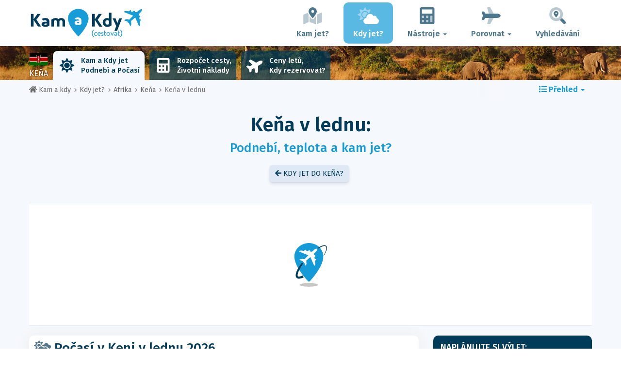

--- FILE ---
content_type: text/html; charset=UTF-8
request_url: https://www.kam-a-kdy.cz/when/afrika/ke-a/leden/
body_size: 25930
content:
<!DOCTYPE html>
    <html lang="cz">
	<head>
	<title>Počasí v Keni v Lednu 2026 - Podnebí a Teplota - Kam a kdy</title>

<meta charset="utf-8">
<meta http-equiv="X-UA-Compatible" content="IE=edge">
<meta name="viewport" content="width=device-width, initial-scale=1">
<meta name="description" content="Je klima v Keni v lednu dobré? Objevte předpověď počasí v lednu 2026, abyste si připravili vaši cestu.">
<meta name="author" content="Des Clics Nomades">
<meta property="og:title" content="Počasí v Keni v lednu 2026 - Podnebí a teplota" />
<meta property="og:description" content="Je klima v Keni v lednu dobré? Objevte předpověď počasí v lednu 2026, abyste si připravili vaši cestu.">
<meta property="og:image" content="https://www.kam-a-kdy.cz/site/images/illustration/kenya_346.jpg">
<meta property="og:site_name" content="Kam a kdy">
<meta property="og:locale" content="cz-CZ">
<link rel="canonical" href="https://www.kam-a-kdy.cz/when/afrika/ke-a/leden/" />
<meta property="og:url" content="https://www.kam-a-kdy.cz/when/afrika/ke-a/leden/">

<script type="3122b52500bd6e567da46f09-text/javascript" src="https://choices.consentframework.com/js/pa/22321/c/OngbU/stub" charset="utf-8"></script>
<script type="3122b52500bd6e567da46f09-text/javascript" src="https://choices.consentframework.com/js/pa/22321/c/OngbU/cmp" charset="utf-8" async></script>

<link href="/site/bootstrap/css/bootstrap.min.css" rel="stylesheet">
<link rel="preconnect" href="https://fonts.googleapis.com">
<link rel="preconnect" href="https://fonts.gstatic.com" crossorigin>
<link href="https://fonts.googleapis.com/css2?family=Fira+Sans:wght@400;500;600;700;800&display=swap" rel="stylesheet">
<link href="/site/css/styles.min.css?v=2.0.0.320" rel="stylesheet" />


   

<link rel="shortcut icon" type="image/x-icon" href="/site/images/favicon.png" />
<link rel="apple-touch-icon" sizes="114x114" href="/site/images/favicon-114.png" />
<link rel="apple-touch-icon" sizes="72x72" href="/site/images/favicon-72.png" />
<link rel="apple-touch-icon" href="/site/images/favicon-57.png" />


<script defer src="/site/fontawesome/js/all.min.js?v=2.0.0.320" type="3122b52500bd6e567da46f09-text/javascript"></script>

  
  <script type="3122b52500bd6e567da46f09-text/javascript">
    var lang_site = "cz";
    var unite_temperature = "F";
    var trad_peuimporte = "Na tom nezáleží!";
    var trad_in = "v";

    var trad_js_message_1 = "Zadejte město nebo zemi.";
    var trad_js_message_2 = "Zadejte klíčové slovo.";
    var trad_js_message_3 = "Zadejte své jméno.";
    var trad_js_message_4 = "Zadejte svůj e-mail.";
    var trad_js_message_5 = "Zadejte předmět zprávy.";
    var trad_js_message_6 = "Zadejte zprávu.";
    var trad_js_plus = "Více";
    var trad_js_menu = "MENU";
  </script>
 

  <!-- OPTIDIGITAL -->



  <script async="" type="3122b52500bd6e567da46f09-text/javascript" src="https://securepubads.g.doubleclick.net/tag/js/gpt.js"></script>
  <script type="3122b52500bd6e567da46f09-text/javascript">
    var optidigitalQueue = optidigitalQueue || {};
    optidigitalQueue.cmd = optidigitalQueue.cmd || [];
  </script>
  <script type="3122b52500bd6e567da46f09-text/javascript" id='optidigital-ad-init' async data-config='{"adUnit": "/264817739/kam-a-kdy.cz/when-country-month"}' src='//scripts.opti-digital.com/tags/?site=kam-a-kdy'>
  </script>
   
  <!-- Stay22 -->
  <script type="3122b52500bd6e567da46f09-text/javascript">
  (function (s, t, a, y, twenty, two) {
    s.Stay22 = s.Stay22 || {};
    s.Stay22.params = { lmaID: '68e3cae024ecc1f8e80ca93e' };
    twenty = t.createElement(a);
    two = t.getElementsByTagName(a)[0];
    twenty.async = 1;
    twenty.src = y;
    two.parentNode.insertBefore(twenty, two);
  })(window, document, 'script', 'https://scripts.stay22.com/letmeallez.js');
  </script>
	
	<!-- Google Analytics -->
	<script async src="https://www.googletagmanager.com/gtag/js?id=UA-53541197-9" type="3122b52500bd6e567da46f09-text/javascript"></script>
	<script type="3122b52500bd6e567da46f09-text/javascript">
	  window.dataLayer = window.dataLayer || [];
	  function gtag(){dataLayer.push(arguments);}
	  gtag('js', new Date()); 
	  gtag('config', 'UA-53541197-9');
	</script>

  <script async src="https://fundingchoicesmessages.google.com/i/pub-5891689058172513?ers=1" nonce="0EBiH7t-0l6mbYJ31-_Fng" type="3122b52500bd6e567da46f09-text/javascript"></script><script nonce="0EBiH7t-0l6mbYJ31-_Fng" type="3122b52500bd6e567da46f09-text/javascript">(function() {function signalGooglefcPresent() {if (!window.frames['googlefcPresent']) {if (document.body) {const iframe = document.createElement('iframe'); iframe.style = 'width: 0; height: 0; border: none; z-index: -1000; left: -1000px; top: -1000px;'; iframe.style.display = 'none'; iframe.name = 'googlefcPresent'; document.body.appendChild(iframe);} else {setTimeout(signalGooglefcPresent, 0);}}}signalGooglefcPresent();})();</script>

  <script type="3122b52500bd6e567da46f09-text/javascript">(function(){'use strict';function aa(a){var b=0;return function(){return b<a.length?{done:!1,value:a[b++]}:{done:!0}}}var ba="function"==typeof Object.defineProperties?Object.defineProperty:function(a,b,c){if(a==Array.prototype||a==Object.prototype)return a;a[b]=c.value;return a};
function ca(a){a=["object"==typeof globalThis&&globalThis,a,"object"==typeof window&&window,"object"==typeof self&&self,"object"==typeof global&&global];for(var b=0;b<a.length;++b){var c=a[b];if(c&&c.Math==Math)return c}throw Error("Cannot find global object");}var da=ca(this);function k(a,b){if(b)a:{var c=da;a=a.split(".");for(var d=0;d<a.length-1;d++){var e=a[d];if(!(e in c))break a;c=c[e]}a=a[a.length-1];d=c[a];b=b(d);b!=d&&null!=b&&ba(c,a,{configurable:!0,writable:!0,value:b})}}
function ea(a){return a.raw=a}function m(a){var b="undefined"!=typeof Symbol&&Symbol.iterator&&a[Symbol.iterator];if(b)return b.call(a);if("number"==typeof a.length)return{next:aa(a)};throw Error(String(a)+" is not an iterable or ArrayLike");}function fa(a){for(var b,c=[];!(b=a.next()).done;)c.push(b.value);return c}var ha="function"==typeof Object.create?Object.create:function(a){function b(){}b.prototype=a;return new b},n;
if("function"==typeof Object.setPrototypeOf)n=Object.setPrototypeOf;else{var q;a:{var ia={a:!0},ja={};try{ja.__proto__=ia;q=ja.a;break a}catch(a){}q=!1}n=q?function(a,b){a.__proto__=b;if(a.__proto__!==b)throw new TypeError(a+" is not extensible");return a}:null}var ka=n;
function r(a,b){a.prototype=ha(b.prototype);a.prototype.constructor=a;if(ka)ka(a,b);else for(var c in b)if("prototype"!=c)if(Object.defineProperties){var d=Object.getOwnPropertyDescriptor(b,c);d&&Object.defineProperty(a,c,d)}else a[c]=b[c];a.A=b.prototype}function la(){for(var a=Number(this),b=[],c=a;c<arguments.length;c++)b[c-a]=arguments[c];return b}k("Number.MAX_SAFE_INTEGER",function(){return 9007199254740991});
k("Number.isFinite",function(a){return a?a:function(b){return"number"!==typeof b?!1:!isNaN(b)&&Infinity!==b&&-Infinity!==b}});k("Number.isInteger",function(a){return a?a:function(b){return Number.isFinite(b)?b===Math.floor(b):!1}});k("Number.isSafeInteger",function(a){return a?a:function(b){return Number.isInteger(b)&&Math.abs(b)<=Number.MAX_SAFE_INTEGER}});
k("Math.trunc",function(a){return a?a:function(b){b=Number(b);if(isNaN(b)||Infinity===b||-Infinity===b||0===b)return b;var c=Math.floor(Math.abs(b));return 0>b?-c:c}});k("Object.is",function(a){return a?a:function(b,c){return b===c?0!==b||1/b===1/c:b!==b&&c!==c}});k("Array.prototype.includes",function(a){return a?a:function(b,c){var d=this;d instanceof String&&(d=String(d));var e=d.length;c=c||0;for(0>c&&(c=Math.max(c+e,0));c<e;c++){var f=d[c];if(f===b||Object.is(f,b))return!0}return!1}});
k("String.prototype.includes",function(a){return a?a:function(b,c){if(null==this)throw new TypeError("The 'this' value for String.prototype.includes must not be null or undefined");if(b instanceof RegExp)throw new TypeError("First argument to String.prototype.includes must not be a regular expression");return-1!==this.indexOf(b,c||0)}});/*

 Copyright The Closure Library Authors.
 SPDX-License-Identifier: Apache-2.0
*/
var t=this||self;function v(a){return a};var w,x;a:{for(var ma=["CLOSURE_FLAGS"],y=t,z=0;z<ma.length;z++)if(y=y[ma[z]],null==y){x=null;break a}x=y}var na=x&&x[610401301];w=null!=na?na:!1;var A,oa=t.navigator;A=oa?oa.userAgentData||null:null;function B(a){return w?A?A.brands.some(function(b){return(b=b.brand)&&-1!=b.indexOf(a)}):!1:!1}function C(a){var b;a:{if(b=t.navigator)if(b=b.userAgent)break a;b=""}return-1!=b.indexOf(a)};function D(){return w?!!A&&0<A.brands.length:!1}function E(){return D()?B("Chromium"):(C("Chrome")||C("CriOS"))&&!(D()?0:C("Edge"))||C("Silk")};var pa=D()?!1:C("Trident")||C("MSIE");!C("Android")||E();E();C("Safari")&&(E()||(D()?0:C("Coast"))||(D()?0:C("Opera"))||(D()?0:C("Edge"))||(D()?B("Microsoft Edge"):C("Edg/"))||D()&&B("Opera"));var qa={},F=null;var ra="undefined"!==typeof Uint8Array,sa=!pa&&"function"===typeof btoa;function G(){return"function"===typeof BigInt};var H=0,I=0;function ta(a){var b=0>a;a=Math.abs(a);var c=a>>>0;a=Math.floor((a-c)/4294967296);b&&(c=m(ua(c,a)),b=c.next().value,a=c.next().value,c=b);H=c>>>0;I=a>>>0}function va(a,b){b>>>=0;a>>>=0;if(2097151>=b)var c=""+(4294967296*b+a);else G()?c=""+(BigInt(b)<<BigInt(32)|BigInt(a)):(c=(a>>>24|b<<8)&16777215,b=b>>16&65535,a=(a&16777215)+6777216*c+6710656*b,c+=8147497*b,b*=2,1E7<=a&&(c+=Math.floor(a/1E7),a%=1E7),1E7<=c&&(b+=Math.floor(c/1E7),c%=1E7),c=b+wa(c)+wa(a));return c}
function wa(a){a=String(a);return"0000000".slice(a.length)+a}function ua(a,b){b=~b;a?a=~a+1:b+=1;return[a,b]};var J;J="function"===typeof Symbol&&"symbol"===typeof Symbol()?Symbol():void 0;var xa=J?function(a,b){a[J]|=b}:function(a,b){void 0!==a.g?a.g|=b:Object.defineProperties(a,{g:{value:b,configurable:!0,writable:!0,enumerable:!1}})},K=J?function(a){return a[J]|0}:function(a){return a.g|0},L=J?function(a){return a[J]}:function(a){return a.g},M=J?function(a,b){a[J]=b;return a}:function(a,b){void 0!==a.g?a.g=b:Object.defineProperties(a,{g:{value:b,configurable:!0,writable:!0,enumerable:!1}});return a};function ya(a,b){M(b,(a|0)&-14591)}function za(a,b){M(b,(a|34)&-14557)}
function Aa(a){a=a>>14&1023;return 0===a?536870912:a};var N={},Ba={};function Ca(a){return!(!a||"object"!==typeof a||a.g!==Ba)}function Da(a){return null!==a&&"object"===typeof a&&!Array.isArray(a)&&a.constructor===Object}function P(a,b,c){if(!Array.isArray(a)||a.length)return!1;var d=K(a);if(d&1)return!0;if(!(b&&(Array.isArray(b)?b.includes(c):b.has(c))))return!1;M(a,d|1);return!0}Object.freeze(new function(){});Object.freeze(new function(){});var Ea=/^-?([1-9][0-9]*|0)(\.[0-9]+)?$/;var Q;function Fa(a,b){Q=b;a=new a(b);Q=void 0;return a}
function R(a,b,c){null==a&&(a=Q);Q=void 0;if(null==a){var d=96;c?(a=[c],d|=512):a=[];b&&(d=d&-16760833|(b&1023)<<14)}else{if(!Array.isArray(a))throw Error();d=K(a);if(d&64)return a;d|=64;if(c&&(d|=512,c!==a[0]))throw Error();a:{c=a;var e=c.length;if(e){var f=e-1;if(Da(c[f])){d|=256;b=f-(+!!(d&512)-1);if(1024<=b)throw Error();d=d&-16760833|(b&1023)<<14;break a}}if(b){b=Math.max(b,e-(+!!(d&512)-1));if(1024<b)throw Error();d=d&-16760833|(b&1023)<<14}}}M(a,d);return a};function Ga(a){switch(typeof a){case "number":return isFinite(a)?a:String(a);case "boolean":return a?1:0;case "object":if(a)if(Array.isArray(a)){if(P(a,void 0,0))return}else if(ra&&null!=a&&a instanceof Uint8Array){if(sa){for(var b="",c=0,d=a.length-10240;c<d;)b+=String.fromCharCode.apply(null,a.subarray(c,c+=10240));b+=String.fromCharCode.apply(null,c?a.subarray(c):a);a=btoa(b)}else{void 0===b&&(b=0);if(!F){F={};c="ABCDEFGHIJKLMNOPQRSTUVWXYZabcdefghijklmnopqrstuvwxyz0123456789".split("");d=["+/=",
"+/","-_=","-_.","-_"];for(var e=0;5>e;e++){var f=c.concat(d[e].split(""));qa[e]=f;for(var g=0;g<f.length;g++){var h=f[g];void 0===F[h]&&(F[h]=g)}}}b=qa[b];c=Array(Math.floor(a.length/3));d=b[64]||"";for(e=f=0;f<a.length-2;f+=3){var l=a[f],p=a[f+1];h=a[f+2];g=b[l>>2];l=b[(l&3)<<4|p>>4];p=b[(p&15)<<2|h>>6];h=b[h&63];c[e++]=g+l+p+h}g=0;h=d;switch(a.length-f){case 2:g=a[f+1],h=b[(g&15)<<2]||d;case 1:a=a[f],c[e]=b[a>>2]+b[(a&3)<<4|g>>4]+h+d}a=c.join("")}return a}}return a};function Ha(a,b,c){a=Array.prototype.slice.call(a);var d=a.length,e=b&256?a[d-1]:void 0;d+=e?-1:0;for(b=b&512?1:0;b<d;b++)a[b]=c(a[b]);if(e){b=a[b]={};for(var f in e)Object.prototype.hasOwnProperty.call(e,f)&&(b[f]=c(e[f]))}return a}function Ia(a,b,c,d,e){if(null!=a){if(Array.isArray(a))a=P(a,void 0,0)?void 0:e&&K(a)&2?a:Ja(a,b,c,void 0!==d,e);else if(Da(a)){var f={},g;for(g in a)Object.prototype.hasOwnProperty.call(a,g)&&(f[g]=Ia(a[g],b,c,d,e));a=f}else a=b(a,d);return a}}
function Ja(a,b,c,d,e){var f=d||c?K(a):0;d=d?!!(f&32):void 0;a=Array.prototype.slice.call(a);for(var g=0;g<a.length;g++)a[g]=Ia(a[g],b,c,d,e);c&&c(f,a);return a}function Ka(a){return a.s===N?a.toJSON():Ga(a)};function La(a,b,c){c=void 0===c?za:c;if(null!=a){if(ra&&a instanceof Uint8Array)return b?a:new Uint8Array(a);if(Array.isArray(a)){var d=K(a);if(d&2)return a;b&&(b=0===d||!!(d&32)&&!(d&64||!(d&16)));return b?M(a,(d|34)&-12293):Ja(a,La,d&4?za:c,!0,!0)}a.s===N&&(c=a.h,d=L(c),a=d&2?a:Fa(a.constructor,Ma(c,d,!0)));return a}}function Ma(a,b,c){var d=c||b&2?za:ya,e=!!(b&32);a=Ha(a,b,function(f){return La(f,e,d)});xa(a,32|(c?2:0));return a};function Na(a,b){a=a.h;return Oa(a,L(a),b)}function Oa(a,b,c,d){if(-1===c)return null;if(c>=Aa(b)){if(b&256)return a[a.length-1][c]}else{var e=a.length;if(d&&b&256&&(d=a[e-1][c],null!=d))return d;b=c+(+!!(b&512)-1);if(b<e)return a[b]}}function Pa(a,b,c,d,e){var f=Aa(b);if(c>=f||e){var g=b;if(b&256)e=a[a.length-1];else{if(null==d)return;e=a[f+(+!!(b&512)-1)]={};g|=256}e[c]=d;c<f&&(a[c+(+!!(b&512)-1)]=void 0);g!==b&&M(a,g)}else a[c+(+!!(b&512)-1)]=d,b&256&&(a=a[a.length-1],c in a&&delete a[c])}
function Qa(a,b){var c=Ra;var d=void 0===d?!1:d;var e=a.h;var f=L(e),g=Oa(e,f,b,d);if(null!=g&&"object"===typeof g&&g.s===N)c=g;else if(Array.isArray(g)){var h=K(g),l=h;0===l&&(l|=f&32);l|=f&2;l!==h&&M(g,l);c=new c(g)}else c=void 0;c!==g&&null!=c&&Pa(e,f,b,c,d);e=c;if(null==e)return e;a=a.h;f=L(a);f&2||(g=e,c=g.h,h=L(c),g=h&2?Fa(g.constructor,Ma(c,h,!1)):g,g!==e&&(e=g,Pa(a,f,b,e,d)));return e}function Sa(a,b){a=Na(a,b);return null==a||"string"===typeof a?a:void 0}
function Ta(a,b){var c=void 0===c?0:c;a=Na(a,b);if(null!=a)if(b=typeof a,"number"===b?Number.isFinite(a):"string"!==b?0:Ea.test(a))if("number"===typeof a){if(a=Math.trunc(a),!Number.isSafeInteger(a)){ta(a);b=H;var d=I;if(a=d&2147483648)b=~b+1>>>0,d=~d>>>0,0==b&&(d=d+1>>>0);b=4294967296*d+(b>>>0);a=a?-b:b}}else if(b=Math.trunc(Number(a)),Number.isSafeInteger(b))a=String(b);else{if(b=a.indexOf("."),-1!==b&&(a=a.substring(0,b)),!("-"===a[0]?20>a.length||20===a.length&&-922337<Number(a.substring(0,7)):
19>a.length||19===a.length&&922337>Number(a.substring(0,6)))){if(16>a.length)ta(Number(a));else if(G())a=BigInt(a),H=Number(a&BigInt(4294967295))>>>0,I=Number(a>>BigInt(32)&BigInt(4294967295));else{b=+("-"===a[0]);I=H=0;d=a.length;for(var e=b,f=(d-b)%6+b;f<=d;e=f,f+=6)e=Number(a.slice(e,f)),I*=1E6,H=1E6*H+e,4294967296<=H&&(I+=Math.trunc(H/4294967296),I>>>=0,H>>>=0);b&&(b=m(ua(H,I)),a=b.next().value,b=b.next().value,H=a,I=b)}a=H;b=I;b&2147483648?G()?a=""+(BigInt(b|0)<<BigInt(32)|BigInt(a>>>0)):(b=
m(ua(a,b)),a=b.next().value,b=b.next().value,a="-"+va(a,b)):a=va(a,b)}}else a=void 0;return null!=a?a:c}function S(a,b){a=Sa(a,b);return null!=a?a:""};function T(a,b,c){this.h=R(a,b,c)}T.prototype.toJSON=function(){return Ua(this,Ja(this.h,Ka,void 0,void 0,!1),!0)};T.prototype.s=N;T.prototype.toString=function(){return Ua(this,this.h,!1).toString()};
function Ua(a,b,c){var d=a.constructor.v,e=L(c?a.h:b);a=b.length;if(!a)return b;var f;if(Da(c=b[a-1])){a:{var g=c;var h={},l=!1,p;for(p in g)if(Object.prototype.hasOwnProperty.call(g,p)){var u=g[p];if(Array.isArray(u)){var jb=u;if(P(u,d,+p)||Ca(u)&&0===u.size)u=null;u!=jb&&(l=!0)}null!=u?h[p]=u:l=!0}if(l){for(var O in h){g=h;break a}g=null}}g!=c&&(f=!0);a--}for(p=+!!(e&512)-1;0<a;a--){O=a-1;c=b[O];O-=p;if(!(null==c||P(c,d,O)||Ca(c)&&0===c.size))break;var kb=!0}if(!f&&!kb)return b;b=Array.prototype.slice.call(b,
0,a);g&&b.push(g);return b};function Va(a){return function(b){if(null==b||""==b)b=new a;else{b=JSON.parse(b);if(!Array.isArray(b))throw Error(void 0);xa(b,32);b=Fa(a,b)}return b}};function Wa(a){this.h=R(a)}r(Wa,T);var Xa=Va(Wa);var U;function V(a){this.g=a}V.prototype.toString=function(){return this.g+""};var Ya={};function Za(a){if(void 0===U){var b=null;var c=t.trustedTypes;if(c&&c.createPolicy){try{b=c.createPolicy("goog#html",{createHTML:v,createScript:v,createScriptURL:v})}catch(d){t.console&&t.console.error(d.message)}U=b}else U=b}a=(b=U)?b.createScriptURL(a):a;return new V(a,Ya)};function $a(){return Math.floor(2147483648*Math.random()).toString(36)+Math.abs(Math.floor(2147483648*Math.random())^Date.now()).toString(36)};function ab(a,b){b=String(b);"application/xhtml+xml"===a.contentType&&(b=b.toLowerCase());return a.createElement(b)}function bb(a){this.g=a||t.document||document};/*

 SPDX-License-Identifier: Apache-2.0
*/
function cb(a,b){a.src=b instanceof V&&b.constructor===V?b.g:"type_error:TrustedResourceUrl";var c,d;(c=(b=null==(d=(c=(a.ownerDocument&&a.ownerDocument.defaultView||window).document).querySelector)?void 0:d.call(c,"script[nonce]"))?b.nonce||b.getAttribute("nonce")||"":"")&&a.setAttribute("nonce",c)};function db(a){a=void 0===a?document:a;return a.createElement("script")};function eb(a,b,c,d,e,f){try{var g=a.g,h=db(g);h.async=!0;cb(h,b);g.head.appendChild(h);h.addEventListener("load",function(){e();d&&g.head.removeChild(h)});h.addEventListener("error",function(){0<c?eb(a,b,c-1,d,e,f):(d&&g.head.removeChild(h),f())})}catch(l){f()}};var fb=t.atob("aHR0cHM6Ly93d3cuZ3N0YXRpYy5jb20vaW1hZ2VzL2ljb25zL21hdGVyaWFsL3N5c3RlbS8xeC93YXJuaW5nX2FtYmVyXzI0ZHAucG5n"),gb=t.atob("WW91IGFyZSBzZWVpbmcgdGhpcyBtZXNzYWdlIGJlY2F1c2UgYWQgb3Igc2NyaXB0IGJsb2NraW5nIHNvZnR3YXJlIGlzIGludGVyZmVyaW5nIHdpdGggdGhpcyBwYWdlLg=="),hb=t.atob("RGlzYWJsZSBhbnkgYWQgb3Igc2NyaXB0IGJsb2NraW5nIHNvZnR3YXJlLCB0aGVuIHJlbG9hZCB0aGlzIHBhZ2Uu");function ib(a,b,c){this.i=a;this.u=b;this.o=c;this.g=null;this.j=[];this.m=!1;this.l=new bb(this.i)}
function lb(a){if(a.i.body&&!a.m){var b=function(){mb(a);t.setTimeout(function(){nb(a,3)},50)};eb(a.l,a.u,2,!0,function(){t[a.o]||b()},b);a.m=!0}}
function mb(a){for(var b=W(1,5),c=0;c<b;c++){var d=X(a);a.i.body.appendChild(d);a.j.push(d)}b=X(a);b.style.bottom="0";b.style.left="0";b.style.position="fixed";b.style.width=W(100,110).toString()+"%";b.style.zIndex=W(2147483544,2147483644).toString();b.style.backgroundColor=ob(249,259,242,252,219,229);b.style.boxShadow="0 0 12px #888";b.style.color=ob(0,10,0,10,0,10);b.style.display="flex";b.style.justifyContent="center";b.style.fontFamily="Roboto, Arial";c=X(a);c.style.width=W(80,85).toString()+
"%";c.style.maxWidth=W(750,775).toString()+"px";c.style.margin="24px";c.style.display="flex";c.style.alignItems="flex-start";c.style.justifyContent="center";d=ab(a.l.g,"IMG");d.className=$a();d.src=fb;d.alt="Warning icon";d.style.height="24px";d.style.width="24px";d.style.paddingRight="16px";var e=X(a),f=X(a);f.style.fontWeight="bold";f.textContent=gb;var g=X(a);g.textContent=hb;Y(a,e,f);Y(a,e,g);Y(a,c,d);Y(a,c,e);Y(a,b,c);a.g=b;a.i.body.appendChild(a.g);b=W(1,5);for(c=0;c<b;c++)d=X(a),a.i.body.appendChild(d),
a.j.push(d)}function Y(a,b,c){for(var d=W(1,5),e=0;e<d;e++){var f=X(a);b.appendChild(f)}b.appendChild(c);c=W(1,5);for(d=0;d<c;d++)e=X(a),b.appendChild(e)}function W(a,b){return Math.floor(a+Math.random()*(b-a))}function ob(a,b,c,d,e,f){return"rgb("+W(Math.max(a,0),Math.min(b,255)).toString()+","+W(Math.max(c,0),Math.min(d,255)).toString()+","+W(Math.max(e,0),Math.min(f,255)).toString()+")"}function X(a){a=ab(a.l.g,"DIV");a.className=$a();return a}
function nb(a,b){0>=b||null!=a.g&&0!==a.g.offsetHeight&&0!==a.g.offsetWidth||(pb(a),mb(a),t.setTimeout(function(){nb(a,b-1)},50))}function pb(a){for(var b=m(a.j),c=b.next();!c.done;c=b.next())(c=c.value)&&c.parentNode&&c.parentNode.removeChild(c);a.j=[];(b=a.g)&&b.parentNode&&b.parentNode.removeChild(b);a.g=null};function qb(a,b,c,d,e){function f(l){document.body?g(document.body):0<l?t.setTimeout(function(){f(l-1)},e):b()}function g(l){l.appendChild(h);t.setTimeout(function(){h?(0!==h.offsetHeight&&0!==h.offsetWidth?b():a(),h.parentNode&&h.parentNode.removeChild(h)):a()},d)}var h=rb(c);f(3)}function rb(a){var b=document.createElement("div");b.className=a;b.style.width="1px";b.style.height="1px";b.style.position="absolute";b.style.left="-10000px";b.style.top="-10000px";b.style.zIndex="-10000";return b};function Ra(a){this.h=R(a)}r(Ra,T);function sb(a){this.h=R(a)}r(sb,T);var tb=Va(sb);function ub(a){var b=la.apply(1,arguments);if(0===b.length)return Za(a[0]);for(var c=a[0],d=0;d<b.length;d++)c+=encodeURIComponent(b[d])+a[d+1];return Za(c)};function vb(a){if(!a)return null;a=Sa(a,4);var b;null===a||void 0===a?b=null:b=Za(a);return b};var wb=ea([""]),xb=ea([""]);function yb(a,b){this.m=a;this.o=new bb(a.document);this.g=b;this.j=S(this.g,1);this.u=vb(Qa(this.g,2))||ub(wb);this.i=!1;b=vb(Qa(this.g,13))||ub(xb);this.l=new ib(a.document,b,S(this.g,12))}yb.prototype.start=function(){zb(this)};
function zb(a){Ab(a);eb(a.o,a.u,3,!1,function(){a:{var b=a.j;var c=t.btoa(b);if(c=t[c]){try{var d=Xa(t.atob(c))}catch(e){b=!1;break a}b=b===Sa(d,1)}else b=!1}b?Z(a,S(a.g,14)):(Z(a,S(a.g,8)),lb(a.l))},function(){qb(function(){Z(a,S(a.g,7));lb(a.l)},function(){return Z(a,S(a.g,6))},S(a.g,9),Ta(a.g,10),Ta(a.g,11))})}function Z(a,b){a.i||(a.i=!0,a=new a.m.XMLHttpRequest,a.open("GET",b,!0),a.send())}function Ab(a){var b=t.btoa(a.j);a.m[b]&&Z(a,S(a.g,5))};(function(a,b){t[a]=function(){var c=la.apply(0,arguments);t[a]=function(){};b.call.apply(b,[null].concat(c instanceof Array?c:fa(m(c))))}})("__h82AlnkH6D91__",function(a){"function"===typeof window.atob&&(new yb(window,tb(window.atob(a)))).start()});}).call(this);

window.__h82AlnkH6D91__("[base64]/[base64]/[base64]/[base64]");</script>
	</head>

	<body>
	

<header>
        <div id="menu" class="navbar navbar-default">
            <div class="container">
                <div class="navbar-header">
                    <button class="navbar-toggle" data-target=".navbar-header-collapse" data-toggle="collapse" type="button">
                        <span class="sr-only"></span>
                        <span class="icon-bar"></span>
                        <span class="icon-bar"></span>
                        <span class="icon-bar"></span>
                    </button>

                    
                    <a class="navbar-brand" href="https://www.kam-a-kdy.cz/" title="Kam a kdy odcestovat?">
                        <script src="/cdn-cgi/scripts/7d0fa10a/cloudflare-static/rocket-loader.min.js" data-cf-settings="3122b52500bd6e567da46f09-|49"></script><img src="https://www.kam-a-kdy.cz/site/images/logo/logo-cz.svg" alt="Logo Kam a kdy odcestovat?" onerror="this.removeAttribute('onerror'); this.src='https://www.kam-a-kdy.cz/site/images/logo/logo-cz.png'" width="300" height="65">
                    </a>
                   

                </div>
                <div class="collapse navbar-collapse navbar-header-collapse">
                    <ul class="nav navbar-nav navbar-right">
                    	<li><a href="https://www.kam-a-kdy.cz/where/" title="Kam jet?"><i class="fad fa-map-marked-alt fa-3x fa-fw"></i>Kam jet?</a></li><li class="active"><a href="https://www.kam-a-kdy.cz/when/" title="Kdy jet?"><i class="fad fa-cloud-sun fa-3x fa-fw"></i>Kdy jet?</a></li><li class="dropdown"><a href="#" class="dropdown-toggle" role="button" data-toggle="dropdown" aria-haspopup="true" aria-expanded="false"><i class="fad fa-calculator fa-3x fa-fw"></i>Nástroje <span class="caret"></span></a>
								<ul class="dropdown-menu"><li><a href="https://www.kam-a-kdy.cz/budget/" title=""><i class="fa fa-calculator fa-2x fa-fw fa-pull-left" aria-hidden="true"></i>Rozpočet cesty<br /><small>Spočítejte si svůj rozpočet pomocí našeho bezplatného nástroje</small></a></li><li><a href="https://www.kam-a-kdy.cz/flights/" title=""><i class="fa fa-plane fa-2x fa-fw fa-pull-left" aria-hidden="true" data-fa-transform="rotate--30"></i>Ceny letů<br /><small>Cestujte a kupte si letenku za nejlepší cenu</small></a></li></ul></li><li class="dropdown"><a href="#" class="dropdown-toggle" role="button" data-toggle="dropdown" aria-haspopup="true" aria-expanded="false"><i class="fad fa-plane fa-2x fa-fw fa-3x fa-fw"></i>Porovnat <span class="caret"></span></a>
								<ul class="dropdown-menu"><li><a href="https://www.kam-a-kdy.cz/compare/flights/" title="Porovnejte ceny letů"><i class="fas fa-plane-departure fa-2x fa-fw fa-pull-left" aria-hidden="true"></i>Letenky<br /><small>Rezervujte si svůj let za nejlepší cenu</small></a></li><li><a href="https://www.kam-a-kdy.cz/compare/hotels/" title="Porovnejte ceny hotelů"><i class="fas fa-hotel fa-2x fa-fw fa-pull-left" aria-hidden="true"></i>Hotel<br /><small>Rezervujte a porovnejte ceny hotelových pokojů</small></a></li><li><a href="https://www.kam-a-kdy.cz/compare/cars/" title="Porovnejte ceny pronájmu aut"><i class="fas fa-car fa-2x fa-fw fa-pull-left" aria-hidden="true"></i>Pronájem aut<br /><small>Rezervujte si svůj pronájem auta</small></a></li></ul></li>                        <li><a href="#" data-toggle="modal" data-target="#searchBox"><i class="fad fa-search-location fa-3x fa-fw"></i>Vyhledávání</a></li>
                        
                    </ul>
                </div>
            </div>
        </div>
        				<!-- MODAL DE RECHERCHE -->
                        <div class="modal fade" id="searchBox" tabindex="-1" role="dialog">
                            <div class="modal-dialog" role="document">
                                <div class="modal-content">
                                    <div class="modal-header">
                                        <button type="button" class="close" data-dismiss="modal" aria-label="Close"><i class="fas fa-times"></i></button>
                                    </div>
                                    <div class="modal-body">
                                        <p class="title">Vyhledat na webu Kam a kdy:</p>
                                        <form action="/site/registerdata.php" method="post" class="navbar-form" id="recherche_site" role="search">
                                            <div class="input-group input-group-lg">
                                                <input type="text" class="form-control" name="q" placeholder="Město, země nebo klíčové slovo" id="recherche">
                                                <input type="hidden" name="recherche" value="1">
                                                    <input type="hidden" name="rubrique" id="q_rubrique" value="">
                                                    <input type="hidden" name="q_villepays" id="q_villepays" value="">
                                                <span class="input-group-btn">
                                                    <button class="btn btn-default" type="submit"><i class="fas fa-search"></i></button>
                                                </span>
                                            </div>
                                        </form>
                                    </div>
                                </div>
                            </div>
                        </div>
    </header>  	
  	<main>
    <!-- BEGIN Page Content -->
    <nav id="menu-pays" style="background-image: url('https://www.kam-a-kdy.cz/site/images/cover/kenya_6634_cover.jpg'); background-size: cover; background-position: center center;" class="hidden-xs">
        <div class="container">
            <ul class="nav nav-tabs">
                <li class="flag"><img src="https://www.kam-a-kdy.cz/site/images/flags/kenya.gif" />Keňa</li><li class="active"><a href="https://www.kam-a-kdy.cz/when/afrika/ke-a/" title="Kdy jet do Keňa?"><i class="fas fa-sun fa-2x fa-fw" aria-hidden="true"></i>Kam a Kdy jet <br> Podnebí a Počasí</a></li><li><a href="https://www.kam-a-kdy.cz/budget/ke-a/" title="Rozpočet cesty a životní náklady v Keni"><i class="fas fa-calculator fa-2x fa-fw" aria-hidden="true"></i>Rozpočet cesty, <br> Životní náklady</a></li><li><a href="https://www.kam-a-kdy.cz/flights/ke-a/nairobi/?city_from=praha" title=""><i class="fas fa-plane fa-2x fa-fw" data-fa-transform="rotate--30" aria-hidden="true"></i>Ceny letů,<br>Kdy rezervovat?</a></li></ul>
        </div>
</nav><div id="breadcrumb">
        <div class="container">

            <div class="row">
            <nav aria-label="breadcrumbs" class="breadcrumbs_container col-xs-9 col-sm-10">
                <ul class="breadcrumb" itemscope itemtype="https://schema.org/BreadcrumbList">
                    <li itemprop="itemListElement" itemscope itemtype="http://schema.org/ListItem">
              <a href="https://www.kam-a-kdy.cz/" title="Kam a kdy odcestovat?" itemprop="item"><i class="fas fa-home"></i> <span itemprop="name">Kam a kdy</span></a>
              <meta itemprop="position" content="1" />
              </li><li itemprop="itemListElement" itemscope itemtype="http://schema.org/ListItem"><a href="https://www.kam-a-kdy.cz/when/" itemprop="item" title="Počasí / Kdy jet?"><span itemprop="name">Kdy jet?</span></a>
						<meta itemprop="position" content="2" /></li><li itemprop="itemListElement" itemscope itemtype="http://schema.org/ListItem"><a href="https://www.kam-a-kdy.cz/when/afrika/" itemprop="item" title="Kdy cestovat do Afrika"><span itemprop="name">Afrika</span></a>
						<meta itemprop="position" content="3" /></li><li itemprop="itemListElement" itemscope itemtype="http://schema.org/ListItem"><a href="https://www.kam-a-kdy.cz/when/afrika/ke-a/" itemprop="item" title="Kdy  cestovat do Keňa"><span itemprop="name">Keňa</span></a>
						<meta itemprop="position" content="4" /></li><li class="active" itemprop="itemListElement" itemscope itemtype="http://schema.org/ListItem"><span itemprop="name">Keňa v lednu</span>
						<meta itemprop="position" content="5" /></li></ul><div class="breadcrumbs_erase"></div></nav><div class="col-xs-3 col-sm-2">
                    <nav id="sommaire" class="dropdown pull-right">
                    <a href="#" class="dropdown-toggle" data-toggle="dropdown" aria-haspopup="true" aria-expanded="false">
                    <i class="fas fa-list"></i><span class="hidden-sm hidden-xs"> Přehled </span><span class="caret hidden-md"></span></a>
                    <ul class="dropdown-menu"><li><a href="#weather"><i class="fas fa-clouds-sun fa-fw"></i> Počasí v leden</a></li><li><a href="#wheretogo"><i class="fas fa-map fa-fw"></i> Kam cestovat v leden</a></li><li><a href="#climate"><i class="fas fa-temperature-hot fa-fw"></i> Podnebí v leden</a></li><li><a href="#cities"><i class="fas fa-map-signs fa-fw"></i> Město po městě</a></li></ul>
                </nav></div></div>
        </div>
    </div>
 <article id="content">
        <div class="container">
        	

        	<div id="page_header">
            <h1>Keňa v lednu: <small>Podnebí, teplota a kam jet?</small></h1>
            
            	
			<p><a href="/when/afrika/ke-a/"  class="btn btn-primary-invert"  title="Vše o klimatu v Keni a nejlepší čas jít do každého města."><i class="fas fa-arrow-left"></i> Kdy jet do Keňa?</a></p>


       		</div>


       	  <div class="pub-billboard top hidden-xs">
                        <div id="optidigital-adslot-Billboard_1" style="display:none;" class="Billboard_1"></div>
                    </div>
            <div class="row row-flex">
                <div class="col-lg-8" id="contenu_page">
                <section class="bordered">
                <h2 id="weather"><i class="fas fa-clouds-sun fa-fw"></i> Počasí v Keni v lednu 2026</h2> 

  
<p>Níže najít máte předpověď počasí na leden pro nejoblíbenější města v Keňa. Tyto datas jsou statistiky pro měsíc leden od zpráv o počasí za více let. Procento udává pravděpodobnost, že počasí bude jak uvedeno. </p>

<div class="pub taillefixe hidden-lg hidden-md hidden-sm"><div id="optidigital-adslot-Mobile_Pos1" style="display: none;" class="Mobile_Pos1"></div></div>     

        <div class="tabweather">
        	<div class="container_tabs">
                <ul class="nav nav-tabs" role="tablist">
                  <li class="active" id="ville_18"><a href="#" onclick="if (!window.__cfRLUnblockHandlers) return false; event.preventDefault();change_meteo_mois_pays(18,1,78);" data-cf-modified-3122b52500bd6e567da46f09-="">Nairobi</a></li><li id="ville_7697"><a href="#" onclick="if (!window.__cfRLUnblockHandlers) return false; event.preventDefault();change_meteo_mois_pays(7697,1,78);" data-cf-modified-3122b52500bd6e567da46f09-="">Maasai Mara National Reserve</a></li><li id="ville_669"><a href="#" onclick="if (!window.__cfRLUnblockHandlers) return false; event.preventDefault();change_meteo_mois_pays(669,1,78);" data-cf-modified-3122b52500bd6e567da46f09-="">Mombasa</a></li><li id="ville_7691"><a href="#" onclick="if (!window.__cfRLUnblockHandlers) return false; event.preventDefault();change_meteo_mois_pays(7691,1,78);" data-cf-modified-3122b52500bd6e567da46f09-="">Mount Kenya National Park</a></li><li id="ville_4674"><a href="#" onclick="if (!window.__cfRLUnblockHandlers) return false; event.preventDefault();change_meteo_mois_pays(4674,1,78);" data-cf-modified-3122b52500bd6e567da46f09-="">Národní park jezero Naivasha</a></li><li id="ville_7693"><a href="#" onclick="if (!window.__cfRLUnblockHandlers) return false; event.preventDefault();change_meteo_mois_pays(7693,1,78);" data-cf-modified-3122b52500bd6e567da46f09-="">Tsavo West National Park</a></li><li id="ville_7696"><a href="#" onclick="if (!window.__cfRLUnblockHandlers) return false; event.preventDefault();change_meteo_mois_pays(7696,1,78);" data-cf-modified-3122b52500bd6e567da46f09-="">Amboseli National Park</a></li><li id="ville_4668"><a href="#" onclick="if (!window.__cfRLUnblockHandlers) return false; event.preventDefault();change_meteo_mois_pays(4668,1,78);" data-cf-modified-3122b52500bd6e567da46f09-="">Garissa</a></li><li id="ville_4677"><a href="#" onclick="if (!window.__cfRLUnblockHandlers) return false; event.preventDefault();change_meteo_mois_pays(4677,1,78);" data-cf-modified-3122b52500bd6e567da46f09-="">Kisii</a></li><li id="ville_668"><a href="#" onclick="if (!window.__cfRLUnblockHandlers) return false; event.preventDefault();change_meteo_mois_pays(668,1,78);" data-cf-modified-3122b52500bd6e567da46f09-="">Kisumu</a></li><li id="ville_4670"><a href="#" onclick="if (!window.__cfRLUnblockHandlers) return false; event.preventDefault();change_meteo_mois_pays(4670,1,78);" data-cf-modified-3122b52500bd6e567da46f09-="">Kitale</a></li><li id="ville_7694"><a href="#" onclick="if (!window.__cfRLUnblockHandlers) return false; event.preventDefault();change_meteo_mois_pays(7694,1,78);" data-cf-modified-3122b52500bd6e567da46f09-="">Lamu</a></li><li id="ville_667"><a href="#" onclick="if (!window.__cfRLUnblockHandlers) return false; event.preventDefault();change_meteo_mois_pays(667,1,78);" data-cf-modified-3122b52500bd6e567da46f09-="">Lodwar</a></li><li id="ville_1780"><a href="#" onclick="if (!window.__cfRLUnblockHandlers) return false; event.preventDefault();change_meteo_mois_pays(1780,1,78);" data-cf-modified-3122b52500bd6e567da46f09-="">Malindi</a></li><li id="ville_4667"><a href="#" onclick="if (!window.__cfRLUnblockHandlers) return false; event.preventDefault();change_meteo_mois_pays(4667,1,78);" data-cf-modified-3122b52500bd6e567da46f09-="">Mandera</a></li><li id="ville_7685"><a href="#" onclick="if (!window.__cfRLUnblockHandlers) return false; event.preventDefault();change_meteo_mois_pays(7685,1,78);" data-cf-modified-3122b52500bd6e567da46f09-="">Marsabit National Park</a></li><li id="ville_7690"><a href="#" onclick="if (!window.__cfRLUnblockHandlers) return false; event.preventDefault();change_meteo_mois_pays(7690,1,78);" data-cf-modified-3122b52500bd6e567da46f09-="">Mwingi National Reserve</a></li><li id="ville_4678"><a href="#" onclick="if (!window.__cfRLUnblockHandlers) return false; event.preventDefault();change_meteo_mois_pays(4678,1,78);" data-cf-modified-3122b52500bd6e567da46f09-="">Siaya</a></li><li id="ville_7688"><a href="#" onclick="if (!window.__cfRLUnblockHandlers) return false; event.preventDefault();change_meteo_mois_pays(7688,1,78);" data-cf-modified-3122b52500bd6e567da46f09-="">Sibiloi National Park</a></li><li id="ville_7695"><a href="#" onclick="if (!window.__cfRLUnblockHandlers) return false; event.preventDefault();change_meteo_mois_pays(7695,1,78);" data-cf-modified-3122b52500bd6e567da46f09-="">Wajir</a></li><li id="ville_7692"><a href="#" onclick="if (!window.__cfRLUnblockHandlers) return false; event.preventDefault();change_meteo_mois_pays(7692,1,78);" data-cf-modified-3122b52500bd6e567da46f09-="">Aberdare National Park</a></li><li id="ville_1779"><a href="#" onclick="if (!window.__cfRLUnblockHandlers) return false; event.preventDefault();change_meteo_mois_pays(1779,1,78);" data-cf-modified-3122b52500bd6e567da46f09-="">Eldoret</a></li><li id="ville_7684"><a href="#" onclick="if (!window.__cfRLUnblockHandlers) return false; event.preventDefault();change_meteo_mois_pays(7684,1,78);" data-cf-modified-3122b52500bd6e567da46f09-="">Ilemi Triangle</a></li><li id="ville_7689"><a href="#" onclick="if (!window.__cfRLUnblockHandlers) return false; event.preventDefault();change_meteo_mois_pays(7689,1,78);" data-cf-modified-3122b52500bd6e567da46f09-="">Kora National Park</a></li><li id="ville_1778"><a href="#" onclick="if (!window.__cfRLUnblockHandlers) return false; event.preventDefault();change_meteo_mois_pays(1778,1,78);" data-cf-modified-3122b52500bd6e567da46f09-="">Národní park jezera Nakuru</a></li><li id="ville_7686"><a href="#" onclick="if (!window.__cfRLUnblockHandlers) return false; event.preventDefault();change_meteo_mois_pays(7686,1,78);" data-cf-modified-3122b52500bd6e567da46f09-="">Namunyak</a></li><li id="ville_7687"><a href="#" onclick="if (!window.__cfRLUnblockHandlers) return false; event.preventDefault();change_meteo_mois_pays(7687,1,78);" data-cf-modified-3122b52500bd6e567da46f09-="">Turbi</a></li><li id="ville_4675"><a href="#" onclick="if (!window.__cfRLUnblockHandlers) return false; event.preventDefault();change_meteo_mois_pays(4675,1,78);" data-cf-modified-3122b52500bd6e567da46f09-="">Chuka</a></li><li id="ville_4673"><a href="#" onclick="if (!window.__cfRLUnblockHandlers) return false; event.preventDefault();change_meteo_mois_pays(4673,1,78);" data-cf-modified-3122b52500bd6e567da46f09-="">Kericho</a></li><li id="ville_4669"><a href="#" onclick="if (!window.__cfRLUnblockHandlers) return false; event.preventDefault();change_meteo_mois_pays(4669,1,78);" data-cf-modified-3122b52500bd6e567da46f09-="">Kilifi</a></li><li id="ville_4676"><a href="#" onclick="if (!window.__cfRLUnblockHandlers) return false; event.preventDefault();change_meteo_mois_pays(4676,1,78);" data-cf-modified-3122b52500bd6e567da46f09-="">Murang'a</a></li>                </ul>
                <div class="erase"></div>
             </div>
        <div class="tab-content" id="meteo_content" style="min-height: 800px;">          
        
        				<div class="active in tab-pane fade text-center" id="meteo-0">
              
              
              <h3 class="nomargintop nomarginbottom text-primary">Průměrné počasí v lednu v Nairobi</h3>
              <p><span class="label label-success-full">dokonalé počasí</span>


               <span class="label label-default"><i class="fas fa-exclamation-triangle"></i> UV index: 6</span></p>

 <div class="row nomargintop nomarginbottom">
               <div class="col-sm-4">
               <h5 class="text-center">Počasí v 6:00</h5>
               <h6 class="text-center"><i class="fas fa-thermometer-three-quarters text-success fa-2x"></i> 59°F</h6>
               <p class="hidden-xs"><img src="https://www.kam-a-kdy.cz//site/images/meteo/256x256/day/113.png" alt="Jasno/slunečno" class="img-responsive"/><small><b>Jasno/slunečno</b></small><br/><span class="label label-primary"><small>50% času</small></span></p><div class="row"><div class="col-xs-3 col-sm-4 nopadding hidden-sm hidden-md hidden-lg bgnone"><p class="text-center nomarginbottom"><img src="https://www.kam-a-kdy.cz//site/images/meteo/64x64/day/113.png" data-toggle="tooltip" data-placement="top" title="Jasno/slunečno" alt="Jasno/slunečno"/></p><p class="text-center"><span class="label label-primary">50%</span></p></div><div class="col-xs-3 col-sm-4 nopadding bgnone"><p class="text-center nomarginbottom"><img src="https://www.kam-a-kdy.cz//site/images/meteo/64x64/day/248.png" data-toggle="tooltip" data-placement="top" title="Mlha" alt="Mlha"/></p><p class="text-center"><span class="label label-primary">21%</span></p></div><div class="col-xs-3 col-sm-4 nopadding bgnone"><p class="text-center nomarginbottom"><img src="https://www.kam-a-kdy.cz//site/images/meteo/64x64/day/116.png" data-toggle="tooltip" data-placement="top" title="Polojasno" alt="Polojasno"/></p><p class="text-center"><span class="label label-primary">20%</span></p></div><div class="col-xs-3 col-sm-4 nopadding bgnone"><p class="text-center nomarginbottom"><img src="https://www.kam-a-kdy.cz//site/images/meteo/64x64/day/299.png" data-toggle="tooltip" data-placement="top" title="Mírný déšť občas" alt="Mírný déšť občas"/></p><p class="text-center"><span class="label label-primary">8%</span></p></div></div>               </div>
               <div class="col-sm-4 middle">
               <h5 class="text-center">Počasí v 12:00</h5>
               <h6 class="text-center"><i class="fas fa-thermometer-full text-success fa-2x"></i> 77°F</h6>
               <p class="hidden-xs"><img src="https://www.kam-a-kdy.cz//site/images/meteo/256x256/day/113.png" alt="Jasno/slunečno" class="img-responsive"/><small><b>Jasno/slunečno</b></small><br/><span class="label label-primary"><small>70% času</small></span></p><div class="row"><div class="col-xs-3 col-sm-4 nopadding hidden-sm hidden-md hidden-lg bgnone"><p class="text-center nomarginbottom"><img src="https://www.kam-a-kdy.cz//site/images/meteo/64x64/day/113.png" data-toggle="tooltip" data-placement="top" title="Jasno/slunečno" alt="Jasno/slunečno"/></p><p class="text-center"><span class="label label-primary">70%</span></p></div><div class="col-xs-3 col-sm-4 nopadding bgnone"><p class="text-center nomarginbottom"><img src="https://www.kam-a-kdy.cz//site/images/meteo/64x64/day/116.png" data-toggle="tooltip" data-placement="top" title="Polojasno" alt="Polojasno"/></p><p class="text-center"><span class="label label-primary">17%</span></p></div><div class="col-xs-3 col-sm-4 nopadding bgnone"><p class="text-center nomarginbottom"><img src="https://www.kam-a-kdy.cz//site/images/meteo/64x64/day/299.png" data-toggle="tooltip" data-placement="top" title="Mírný déšť občas" alt="Mírný déšť občas"/></p><p class="text-center"><span class="label label-primary">14%</span></p></div><div class="col-xs-3 col-sm-4 nopadding bgnone"><p class="text-center nomarginbottom"><img src="https://www.kam-a-kdy.cz//site/images/meteo/64x64/day/308.png" data-toggle="tooltip" data-placement="top" title="Hustý déšť" alt="Hustý déšť"/></p><p class="text-center"><span class="label label-primary">1%</span></p></div></div>               </div>
               <div class="col-sm-4">
               <h5 class="text-center">Počasí v 18:00</h5>
               <h6 class="text-center"><i class="fas fa-thermometer-full text-success fa-2x"></i> 74°F</h6>
               <p class="hidden-xs"><img src="https://www.kam-a-kdy.cz//site/images/meteo/256x256/day/113.png" alt="Jasno/slunečno" class="img-responsive"/><small><b>Jasno/slunečno</b></small><br/><span class="label label-primary"><small>59% času</small></span></p><div class="row"><div class="col-xs-3 col-sm-4 nopadding hidden-sm hidden-md hidden-lg bgnone"><p class="text-center nomarginbottom"><img src="https://www.kam-a-kdy.cz//site/images/meteo/64x64/day/113.png" data-toggle="tooltip" data-placement="top" title="Jasno/slunečno" alt="Jasno/slunečno"/></p><p class="text-center"><span class="label label-primary">59%</span></p></div><div class="col-xs-3 col-sm-4 nopadding bgnone"><p class="text-center nomarginbottom"><img src="https://www.kam-a-kdy.cz//site/images/meteo/64x64/day/299.png" data-toggle="tooltip" data-placement="top" title="Mírný déšť občas" alt="Mírný déšť občas"/></p><p class="text-center"><span class="label label-primary">25%</span></p></div><div class="col-xs-3 col-sm-4 nopadding bgnone"><p class="text-center nomarginbottom"><img src="https://www.kam-a-kdy.cz//site/images/meteo/64x64/day/116.png" data-toggle="tooltip" data-placement="top" title="Polojasno" alt="Polojasno"/></p><p class="text-center"><span class="label label-primary">12%</span></p></div><div class="col-xs-3 col-sm-4 nopadding bgnone"><p class="text-center nomarginbottom"><img src="https://www.kam-a-kdy.cz//site/images/meteo/64x64/day/308.png" data-toggle="tooltip" data-placement="top" title="Hustý déšť" alt="Hustý déšť"/></p><p class="text-center"><span class="label label-primary">6%</span></p></div></div>               </div> 
              </div>

              <div class="row  meteo_nuit">
               <div class="col-sm-3" >
                  <h5><i class="fas fa-moon"></i> Počasí v 3:00</h5>
                  <h6><i class="fas fa-thermometer-three-quarters text-white fa-2x"></i>  59°F</h6>
               </div>
               
               <div class="col-sm-9" >

               <div class="row"><div class="col-xs-3 col-sm-3 nopadding bgnone"><p class="text-center nomarginbottom"><img src="https://www.kam-a-kdy.cz//site/images/meteo/64x64/night/113.png" data-toggle="tooltip" data-placement="top" title="Jasno/slunečno" alt="Jasno/slunečno"/></p><p class="text-center"><span class="label label-primary">40%</span></p></div><div class="col-xs-3 col-sm-3 nopadding bgnone"><p class="text-center nomarginbottom"><img src="https://www.kam-a-kdy.cz//site/images/meteo/64x64/night/248.png" data-toggle="tooltip" data-placement="top" title="Mlha" alt="Mlha"/></p><p class="text-center"><span class="label label-primary">23%</span></p></div><div class="col-xs-3 col-sm-3 nopadding bgnone"><p class="text-center nomarginbottom"><img src="https://www.kam-a-kdy.cz//site/images/meteo/64x64/night/299.png" data-toggle="tooltip" data-placement="top" title="Mírný déšť občas" alt="Mírný déšť občas"/></p><p class="text-center"><span class="label label-primary">21%</span></p></div><div class="col-xs-3 col-sm-3 nopadding bgnone"><p class="text-center nomarginbottom"><img src="https://www.kam-a-kdy.cz//site/images/meteo/64x64/night/116.png" data-toggle="tooltip" data-placement="top" title="Polojasno" alt="Polojasno"/></p><p class="text-center"><span class="label label-primary">15%</span></p></div></div>        </div>

               </div>
               
             <p><a href="https://www.kam-a-kdy.cz/when/afrika/ke-a/nairobi/leden/" class="btn btn-primary" style="margin-top:20px;">Další informace o počasí v Nairobi v lednu</a></p> 

		 </div>
		  
         </div>
         </div>



        <div class="pub taillefixe hidden-lg hidden-md hidden-sm"><div id="optidigital-adslot-Mobile_Pos2" style="display: none;" class="Mobile_Pos2"></div></div><div class="pub taillefixe hidden-xs"><div id="optidigital-adslot-Content_1" style="display: none;" class="Content_1"></div></div>    </section>
    <hr class="separation" style="background-position:7%" />     
       
 
        
    <div class="row">
		<div class="col-sm-6">
		<a href="https://www.kam-a-kdy.cz/when/afrika/ke-a/prosinec/#weather" title="Počasí v prosinci v Keni" class="pull-left btn btn-primary-invert"><i class="fas fa-caret-left"></i> Počasí v prosinci v Keni</a>
		</div>
		<div class="col-sm-6">
		<a href="https://www.kam-a-kdy.cz/when/afrika/ke-a/unor/#weather" title="Počasí v únoru v Keni" class="pull-right btn btn-primary-invert">Počasí v únoru v Keni <i class="fas fa-caret-right"></i></a>
		</div>
	</div> 

<hr class="separation" style="background-position:14%" />



 <section class="bordered">           	
<h2 id="wheretogo"><i class="fas fa-map fa-fw"></i> Kam dál v Keni v lednu?</h2>


<h3>Kam dál v Keni v lednu: cílová mapa</h3>

<figure class="marginbot20 large_image">
        <a href="https://www.kam-a-kdy.cz/site/images/infographics/maps/cz/ke-a_mapa-pocasi_kam-jet_leden.png" title="Keňa: mapa počasí v lednu v různých regionech" target="_blank"><img src="https://www.kam-a-kdy.cz/site/images/infographics/maps/cz/ke-a_mapa-pocasi_kam-jet_leden.png" alt="Keňa: mapa počasí v lednu v různých regionech" class="img-responsive" width="2000" height="2700"></a><figcaption class="wp-element-caption">Keňa: mapa počasí v lednu v různých regionech ©kam-a-kdy.cz</figcaption></figure><p class="text-center"><a href="https://www.kam-a-kdy.cz/site/images/infographics/maps/cz/ke-a_mapa-pocasi_kam-jet_leden.png" class="btn btn-info" target="_blank" download><i class="glyphicon glyphicon-floppy-save"></i> Stáhnout mapu</a></p><div class="pub taillefixebig hidden-lg hidden-md hidden-sm"><div id="optidigital-adslot-Mobile_Pos3" style="display: none;" class="Mobile_Pos3"></div></div><div class="pub taillefixe hidden-xs"><div id="optidigital-adslot-Content_2" style="display: none;" class="Content_2"></div></div><h3>Kam jet v každém regionu v lednu?</h3><table class="table  table-responsive-collapse">
                <thead>
                <tr class="hidden-xs"><th class="bg-white"></th><th class="bg-white"><span data-toggle="tooltip" data-placement="top" title="Minimální a maximální venkovní teplota"><i class="fas fa-thermometer-quarter fa-2x"></i> <i class="fas fa-thermometer-three-quarters fa-2x"></i></span></th><th class="bg-white"><span data-toggle="tooltip" data-placement="top" title="Minimální a maximální počet dnů s významným srážkovým úhrnem v měsíci (v závislosti na lokalitách)"><i class="fas fa-cloud-showers fa-2x"></i></span></th><th class="bg-white"><span data-toggle="tooltip" data-placement="top" title="Průměrná teplota moře"><i class="fas fa-water fa-2x"></i></span></th><th class="bg-white"></th></tr>
                </thead>
                <tbody>
                  <tr><td class="region"><b>Centrální</b> <br><small class="text-muted">(Nairobi, Národní park jezero Naivasha, Mount Kenya National Park...)</small></td><td data-label="Teplota:"><b>72°F na 81°F</b></td><td data-label="Dešťové srážky:"><small>2 à 11 dní</small></td><td data-label="Teplota moře:"><small></small></td><td class="list_avis"><div class="label-list enavant label label-success">dobré počasí*</div></td></tr>
                  <tr><td class="region"><b>Jižní Rift Valley</b> <br><small class="text-muted">(Tsavo West National Park, Maasai Mara National Reserve, Kitale...)</small></td><td data-label="Teplota:"><b>77°F na 86°F</b></td><td data-label="Dešťové srážky:"><small>1 à 9 dní</small></td><td data-label="Teplota moře:"><small></small></td><td class="list_avis"><div class="label-list enavant label label-success">dobré počasí</div></td></tr>
                  <tr><td class="region"><b>Nyanza</b> <br><small class="text-muted">(Kisumu, Kisii, Siaya...)</small></td><td data-label="Teplota:"><b>77°F na 88°F</b></td><td data-label="Dešťové srážky:"><small>4 à 7 dní</small></td><td data-label="Teplota moře:"><small></small></td><td class="list_avis"><div class="label-list enavant label label-success">dobré počasí*</div></td></tr>
                  <tr><td class="region"><b>Severní</b> <br><small class="text-muted">(Lodwar, Marsabit National Park, Sibiloi National Park...)</small></td><td data-label="Teplota:"><b>86°F na 97°F</b></td><td data-label="Dešťové srážky:"><small>1 à 3 dní</small></td><td data-label="Teplota moře:"><small></small></td><td class="list_avis"><div class="label-list enavant label label-success-full">dokonalé počasí</div></td></tr>
                  <tr><td class="region"><b>Severovýchod</b> <br><small class="text-muted">(Mandera, Garissa, Wajir...)</small></td><td data-label="Teplota:"><b>95°F na 97°F</b></td><td data-label="Dešťové srážky:"><small>0 à 1 dní</small></td><td data-label="Teplota moře:"><small></small></td><td class="list_avis"><div class="label-list enavant label label-success">dobré počasí*</div></td></tr>
                  <tr><td class="region"><b>Východní pobřeží</b> <br><small class="text-muted">(Mombasa, Malindi, Lamu...)</small></td><td data-label="Teplota:"><b>88°F na 90°F</b></td><td data-label="Dešťové srážky:"><small>2 à 4 dní</small></td><td data-label="Teplota moře:"><small>83°F na 85°F</small></td><td class="list_avis"><div class="label-list enavant label label-success-full">dokonalé počasí*</div></td></tr></tbody></table><div class="alert alert-info"><small>*nad většinou regionu. Počasí se může místně lišit.</small></div></section>

                    
    <hr class="separation" style="background-position:21%" />    <aside class="comparateur">


    <ul class="nav nav-tabs tab-comparateur" role="tablist">
        
        <li ><a href="#comparateur_flight" role="tab" data-toggle="tab">Let</a></li>

        <li class="active"><a href="#comparateur_sejours" role="tab" data-toggle="tab">Let+Hotel <span class="badge badge-green hidden-xs">SPECIÁLNÍ NABÍDKA</span></a></li>

        <li ><a href="#comparateur_hotel" role="tab" data-toggle="tab">Hotel</a></li>
        <li ><a href="#comparateur_car" role="tab" data-toggle="tab">Pronájem aut</a></li>
        
    </ul>

    <div class="bg-primary titre_comparateur">

    <h2 id="flightsearch" class="text-white nomargintop nomarginbottom"><i class="fas fa-thumbs-up fa-fw text-white"></i> Keňa: získejte nejlepší cenu!</h2>

    </div>


    <div class="tab-content">
    <div class=" tab-pane fade  " id="comparateur_flight" role="tabpanel" >

    

    <div id="result_js_load_alternative_flight_redirect_MoteurVolFull"></div>
	<form action="https://www.ou-et-quand.net/partir/registerdata.php" method="post" target="_blank" class="bg-primary" onsubmit="if (!window.__cfRLUnblockHandlers) return false; AlternativeFlightPartner('MoteurVolFull', 'mois_pays', 'when', 'cz');" id="MoteurVolFull" data-cf-modified-3122b52500bd6e567da46f09-="">
    
    <div class="alert alert-info"><div class="form-inline pull-right">
 	 <div class="form-group">
    <label for="city_from" style="color:#000!important;">z</label>
	<select name="city_from" id="city_from" onchange="if (!window.__cfRLUnblockHandlers) return false; ShowFlights(this.value, '78', '0', $('#arriveeAllerIata').val(), '1', 'mois_pays', 'when', 'listing', 'cz');" data-cf-modified-3122b52500bd6e567da46f09-=""><option value="">vyberte město odletu</option><option value="PRAG-sky">Praha</option><option disabled>-----</option><option value="FRAN-sky">Frankfurt</option><option value="BERL-sky">Berlín</option><option value="MUNI-sky">Mnichov</option><option value="ZURI-sky">Curych</option><option value="VIEN-sky">Vídeň</option><option value="DUSS-sky">Dusseldorf</option><option disabled>-----</option><option value="LOND-sky">Londýn</option><option value="DUBL-sky">Dublin</option><option value="MANC-sky">Manchester</option><option value="EDIN-sky">Edinburgh</option><option value="LAXA-sky">Los Angeles</option><option value="NYCA-sky">New York</option><option value="YMQA-sky">Montreal</option><option value="YTOA-sky">Toronto (Ontario)</option><option value="SYDA-sky">Sydney</option><option value="MELA-sky">Melbourne</option><option value="AKLN-sky">Auckland</option><option value="YVRA-sky">Vancouver (Britská Kolumbie)</option><option value="YYCA-sky">Calgary</option><option value="ATLA-sky">Atlanta</option><option value="CHIA-sky">Chicago</option><option disabled>-----</option><option value="MADR-sky">Madrid</option><option value="BARC-sky">Barcelona</option><option value="MALA-sky">Malaga</option><option value="ALIC-sky">Alicante</option><option disabled>-----</option><option value="PARI-sky">Paříž</option><option value="NANT-sky">Nantes</option><option value="MARS-sky">Marseille</option><option value="BORD-sky">Bordeaux</option><option value="BRUS-sky">Brusel</option><option value="GENE-sky">Ženeva</option><option value="LYON-sky">Lyon</option><option value="TOUS-sky">Toulouse</option><option value="NICE-sky">Nice</option><option disabled>-----</option><option value="ATHE-sky">Athény</option><option disabled>-----</option><option value="BUDA-sky">Budapešť</option><option disabled>-----</option><option value="ROME-sky">Řím</option><option value="MILA-sky">Milán</option><option disabled>-----</option><option value="AMST-sky">Amsterdam</option><option disabled>-----</option><option value="WARS-sky">Varšava</option><option disabled>-----</option><option value="LISB-sky">Lisabon</option><option value="RIOA-sky">Rio de Janeiro</option><option value="BSBA-sky">Brasilia</option><option disabled>-----</option><option value="BUCH-sky">Bukurešť</option><option disabled>-----</option><option value="STOC-sky">Stockholm</option><option value="COPE-sky">Kodaň</option><option value="OSLO-sky">Oslo</option><option value="HELS-sky">Helsinki</option></select></div></div><div id="loading_flights" class="text-left"><img src="/site/images/spinner.gif" /><br/><span class="text-muted"><em>Načítání letů... Počkejte prosím.</em></span></div><div id="flights_containeur"></div></div>    
    <h3 class="nomargintop">Vyhledat letenku do země Keňa:</h3>

  	<div class="row">
                            <div class="col-xs-6">
                                <label for="departAllerIata">Město odletu:</label>
                                <div class="input-group input-group-lg">
                                    <div class="input-group-addon"><i class="fas fa-plane-departure fa-lg"></i></div>
                                    <select name="departAllerIata" class="form-control" id="departAllerIata" onchange="if (!window.__cfRLUnblockHandlers) return false; ShowFlights(this.value, '78', '0', $('#arriveeAllerIata').val(), $('#dateAller').val(), 'mois_pays', 'when', 'listing', 'cz');" data-cf-modified-3122b52500bd6e567da46f09-="">
									<option value="PRAG-sky">Praha</option><option value="FRAN-sky">Frankfurt</option><option value="BERL-sky">Berlín</option><option value="MUNI-sky">Mnichov</option><option value="ZURI-sky">Curych</option><option value="VIEN-sky">Vídeň</option><option value="DUSS-sky">Dusseldorf</option><option value="LOND-sky">Londýn</option><option value="DUBL-sky">Dublin</option><option value="MANC-sky">Manchester</option><option value="EDIN-sky">Edinburgh</option><option value="LAXA-sky">Los Angeles</option><option value="NYCA-sky">New York</option><option value="YMQA-sky">Montreal</option><option value="YTOA-sky">Toronto (Ontario)</option><option value="SYDA-sky">Sydney</option><option value="MELA-sky">Melbourne</option><option value="AKLN-sky">Auckland</option><option value="YVRA-sky">Vancouver (Britská Kolumbie)</option><option value="YYCA-sky">Calgary</option><option value="ATLA-sky">Atlanta</option><option value="CHIA-sky">Chicago</option><option value="MADR-sky">Madrid</option><option value="BARC-sky">Barcelona</option><option value="MALA-sky">Malaga</option><option value="ALIC-sky">Alicante</option><option value="PARI-sky">Paříž</option><option value="NANT-sky">Nantes</option><option value="MARS-sky">Marseille</option><option value="BORD-sky">Bordeaux</option><option value="BRUS-sky">Brusel</option><option value="GENE-sky">Ženeva</option><option value="LYON-sky">Lyon</option><option value="TOUS-sky">Toulouse</option><option value="NICE-sky">Nice</option><option value="ATHE-sky">Athény</option><option value="BUDA-sky">Budapešť</option><option value="ROME-sky">Řím</option><option value="MILA-sky">Milán</option><option value="AMST-sky">Amsterdam</option><option value="WARS-sky">Varšava</option><option value="LISB-sky">Lisabon</option><option value="RIOA-sky">Rio de Janeiro</option><option value="BSBA-sky">Brasilia</option><option value="BUCH-sky">Bukurešť</option><option value="STOC-sky">Stockholm</option><option value="COPE-sky">Kodaň</option><option value="OSLO-sky">Oslo</option><option value="HELS-sky">Helsinki</option>   									</select>
                                     </div>
                                <label for="arriveeAllerIata">Město příletu:</label>
                                <div class="input-group input-group-lg">
                                    <div class="input-group-addon"><i class="fas fa-plane-arrival fa-lg"></i></div>
                                    <select name="arriveeAllerIata" class="form-control" id="arriveeAllerIata" onchange="if (!window.__cfRLUnblockHandlers) return false; ShowFlights($('#departAllerIata').val(), '78', '0', this.value, $('#dateAller').val(), 'mois_pays', 'when', 'listing', 'cz');" data-cf-modified-3122b52500bd6e567da46f09-="">

                                    	
									<option disabled>Hlavní letiště</option><option value="NBOA-sky">Nairobi</option><option disabled>Ostatní letiště</option><option value="KISA-sky">Kisumu</option><option value="MYDA-sky">Malindi</option><option value="MBAA-sky">Mombasa</option>                                    </select>
                                    </div>
                                            </div>
                                            <div class="col-xs-6">
                                                <label for="dateAller">Odlet:</label>
                                                <div class="input-group input-group-lg">
                                                    <div class="input-group-addon"><i class="fas fa-calendar-alt  fa-lg"></i></div>
                                                    <input name="dateAller" class="form-control" id="dateAller" data-mindate="today" value="2026-01-01" type="date" onchange="if (!window.__cfRLUnblockHandlers) return false; ShowFlights($('#departAllerIata').val(), '78', '0', $('#arriveeAllerIata').val(), this.value, 'mois_pays', 'when', 'listing', 'cz');" data-cf-modified-3122b52500bd6e567da46f09-="">
                                                </div>
                                                <label for="dateRetour">Návrat:</label>
                                                <div class="input-group input-group-lg">
                                                    <div class="input-group-addon"><i class="fas fa-calendar-alt  fa-lg"></i></div>
                                                    <input name="dateRetour" class="form-control" id="dateRetour" data-mindate="today" value="2026-01-15" type="date">
                                                </div>
                                            </div>
                                        </div>

                                <div class="row hidden-xs">
                                        <div class="col-sm-3 col-xs-6">
                                			<label for="adults">Dospělí (>16 let):</label>
                               				 <div class="input-group input-group-lg">
                                   			 <div class="input-group-addon"><i class="fas fa-male fa-lg"></i></div>
                                    		<select name="adults" class="form-control" id="adults">
											<option value="1">1</option><option value="2" selected="selected">2</option><option value="3">3</option><option value="4">4</option><option value="5">5</option><option value="6">6</option><option value="7">7</option><option value="8">8</option><option value="9">9</option><option value="10">10</option>   											</select>
                                     		</div>
                                     	</div>
                                     	<div class="col-sm-3 col-xs-6">
                                			<label for="children">Děti (<16 let):</label>
                               				 <div class="input-group input-group-lg">
                                   			 <div class="input-group-addon"><i class="fas fa-child fa-lg"></i></div>
                                    		<select name="children" class="form-control" id="children">
											<option value="0">0</option><option value="1">1</option><option value="2">2</option><option value="3">3</option><option value="4">4</option><option value="5">5</option><option value="6">6</option><option value="7">7</option><option value="8">8</option><option value="9">9</option><option value="10">10</option>   											</select>
                                     		</div>
                                     	</div>
                                     	<div class="col-sm-3 col-xs-6">
                                			<label for="infants">Malé děti (<2 roky):</label>
                               				 <div class="input-group input-group-lg">
                                   			 <div class="input-group-addon"><i class="fas fa-baby fa-lg"></i></div>
                                    		<select name="infants" class="form-control" id="infants">
											<option value="0">0</option><option value="1">1</option><option value="2">2</option><option value="3">3</option><option value="4">4</option><option value="5">5</option><option value="6">6</option><option value="7">7</option><option value="8">8</option><option value="9">9</option><option value="10">10</option>   											</select>
                                     		</div>
                                     	</div>
                                     	<div class="col-sm-3 col-xs-6">
                                			<label for="cabinclass">Třída:</label>
                               				 <div class="input-group input-group-lg">
                                   			 <div class="input-group-addon"><i class="fas fa-star fa-lg"></i></div>
                                    		<select name="cabinclass" class="form-control" id="cabinclass">
												<option value="Economy">Economic</option>
												<option value="PremiumEconomy">Eco Premium</option>
												<option value="Business">Business</option>
												<option value="First">First</option>
   											</select>
                                     		</div>
                                     	</div>
                                 </div>


  <input type="hidden" name="skyscanner" value="1">
  <input type="hidden" name="zone" value="moteur">
  <input type="hidden" name="currency" value="">
  <input type="hidden" name="lang" value="cz">
  <input type="hidden" name="page" value="mois_pays">
  <input type="hidden" name="categorie" value="when">
  <button type="submit" class="btn btn-primary submit">Vyhledat let <i class="fas fa-arrow-right"></i></button>

      </form>
   <div class="alert bg-info no-radius-top nomarginbottom" role="alert">
   	<b><span class="glyphicon glyphicon-thumbs-up"></span></b> <a href="https://skyscanner.pxf.io/c/3006500/1098321/13416?subId1=logo&u=https%3A%2F%2Fwww.skyscanner.cz%2F&partnerpropertyid=2862826" target="_blank" rel="nofollow"><img style="margin-left: 10px;" src="https://www.kam-a-kdy.cz/site/images/skyscanner_logo.png" class="pull-right" alt="skyscanner" width="120" height="24"/></a><b>Zkuste to!</b> <small>Vyhledávač porovnává různé letecké společnosti a e-shopy, aby vám mohl zaručit nelepší ceny!</small>   </div>



    </div>
    <div class=" tab-pane fade " id="comparateur_hotel" role="tabpanel" >

        <div class="bg-primary padding10">
        <h3 class="nomargintop text-white">Zarezervujte si hotelový pokoj za nejlepší cenu</h3>

        <div
          data-skyscanner-widget="HotelSearchWidget"
          data-locale="cz-CZ"
          data-market="CZ"
          data-currency="CZK"
          data-media-partner-id="3006500"
          data-utm-term="widget_hotel-cz-mois_pays"
          data-button-colour="#003C5A"
          data-font-colour="#ffffff"
          data-responsive="true"
          data-widget-scale="1.5"
          data-hide-powered-by="true"
                    data-destination-name="Keňa"
                    data-hotel-check-in-date="2026-01-01"
          data-hotel-check-out-date="2026-01-15"
                  ></div>
         </div>

          <div class="alert bg-info no-radius-top nomarginbottom" role="alert">
            <b><span class="glyphicon glyphicon-thumbs-up"></span></b> <b>Vyzkoušejte to!</b> <small>Tento vyhledávač dotazuje několik webů, jako je Booking.com, Hotels.com a Expedia, aby vám zaručil nejlepší cenu!</small>           </div>

    </div>

    <div class=" tab-pane fade " id="comparateur_car" role="tabpanel" >

        <div class="bg-primary padding10">
        <h3 class="nomargintop text-white">Pronajměte si vůz za nejlepší cenu</h3>

        <div
          data-skyscanner-widget="CarHireWidget"
          data-locale="cz-CZ"
          data-market="CZ"
          data-currency="CZK"
          data-media-partner-id="3006500"
          data-utm-term="widget_car-cz-mois_pays"
          data-button-colour="#003C5A"
          data-font-colour="#ffffff"
          data-responsive="true"
          data-widget-scale="1.5"
          data-hide-powered-by="true"
          data-driver-age="false"
                    data-origin-name="Keňa"
                    data-car-pick-up-date="2026-01-01"
          data-car-drop-off-date="2026-01-15"
                  ></div>
        </div>


         <div class="alert bg-info no-radius-top nomarginbottom" role="alert">
            <b><span class="glyphicon glyphicon-thumbs-up"></span></b> <b>Vyzkoušejte to!</b> <small>Tento vyhledávač dotazuje stovky autopůjčoven, aby vám zaručil nejlepší cenu!</small>           </div>

    </div>

     <div  class="tab-pane fade in active" id="comparateur_sejours" role="tabpanel" >
        <form class="form bg-primary calcul" action="https://www.ou-et-quand.net/partir/registerdata.php" method="post" target="_blank">
        

         <div class="bg-primary">
        <h3 class="nomargintop text-white">Hledejte let+hotel do Keňa v lednu</h3>
         </div>

        <div class="row">

                <div class="col-xs-6">

                            <label for="ville_id_sejour">Cíl:</label>
                        <div class="input-group input-group-lg">
              <div class="input-group-addon"><i class="fas fa-map-pin fa-lg"></i></div>
                        <select name="ville_id" class="form-control" id="ville_id_sejour">
                            <option value="18">Nairobi</option><option value="669">Mombasa</option><option value="4668">Garissa</option><option value="668">Kisumu</option><option value="4670">Kitale</option><option value="7694">Lamu</option><option value="667">Lodwar</option><option value="1780">Malindi</option><option value="7695">Wajir</option><option value="1779">Eldoret</option><option value="4673">Kericho</option><option value="4671">Nyeri</option>                        </select>
                            </div>

                            <label for="depart_ville_sejour">Letiště odletu:</label>
                        <div class="input-group input-group-lg">
              <div class="input-group-addon"><i class="fas fa-plane-departure fa-lg"></i></div>
                        <select name="depart_ville" class="form-control" id="depart_ville_sejour">
                            <option value="447">Praha</option>                        </select>
              </div>
         </div>
                    <div class="col-xs-6">
                                                <label for="dateAller_sejour">Odlet:</label>
                                                <div class="input-group input-group-lg">
                                                    <div class="input-group-addon"><i class="fas fa-calendar-alt  fa-lg"></i></div>
                                                    <input name="dateAller" class="form-control" id="dateAller_sejour" data-mindate="today" value="2026-01-29" type="date">
                                                </div>
                                                <label for="dateRetour_sejour">Návrat:</label>
                                                <div class="input-group input-group-lg">
                                                    <div class="input-group-addon"><i class="fas fa-calendar-alt  fa-lg"></i></div>
                                                    <input name="dateRetour" class="form-control" id="dateRetour_sejour" data-mindate="today" value="2026-02-05" type="date">
                                                </div>

                                                <div class="checkbox">
                                                    <label for="flexibility_sejour"><input type="checkbox" id="flexibility_sejour" name="flexibility" value="oui"> Flexibilní termíny +/- 3 dny</label>
                                                  </div>
                 </div>



                                        


                                        <div class="col-xs-6 col-md-3">
                                            <label for="adults_sejour">Dospělí (+18):</label>
                                             <div class="input-group input-group-lg">
                                             <div class="input-group-addon"><i class="fas fa-male fa-lg"></i></div>
                                            <select name="adults" class="form-control" id="adults_sejour">
                                            <option value="1">1</option><option value="2" selected="selected">2</option><option value="3">3</option><option value="4">4</option>                                            </select>
                                            </div>
                                        </div>
                                        <div class="col-xs-6 col-md-3">
                                            <label for="children_sejour">Děti (-18):</label>
                                             <div class="input-group input-group-lg">
                                             <div class="input-group-addon"><i class="fas fa-child fa-lg"></i></div>
                                            <select name="children" class="form-control" id="children_sejour">
                                            <option value="0">0</option><option value="1">1</option><option value="2">2</option><option value="3">3</option>                                            </select>
                                            </div>
                                        </div>


                                        <div class="col-xs-12 col-md-6">
                                             <button type="submit" class="submit text-center pull-right">Hledat výlety <i class="fas fa-arrow-right"></i></button>
                                        </div>
                                     


                        <input type="hidden" name="page_source" value="mois_pays">
                        <input type="hidden" name="currency" value="">
                        <input type="hidden" name="lang" value="cz">
                        <input type="hidden" name="categorie" value="when">
                        <input type="hidden" name="zone" value="moteur">
                        <input type="hidden" name="pays_id" value="78">

                        <input type="hidden" name="comparateur" value="sejours">

                 
                </div>         
            </form>
            <div class="alert bg-info no-radius-top nomarginbottom" role="alert"><b><span class="glyphicon glyphicon-thumbs-up"></span></b> <b>Vyzkoušejte to!</b> <small>Ušetřete peníze pomocí tohoto srovnávače, který vyhledává ve stovkách cestovních kanceláří nejlepší nabídky pro váš další výlet: balíčky zahrnující lety a hotely za nejlepší cenu!</small></div>
        </div>

</div>     




</aside>
<script src="https://widgets.skyscanner.net/widget-server/js/loader.js" async type="3122b52500bd6e567da46f09-text/javascript"></script>
   
<hr class="separation" style="background-position:28%" />

<div class="panel panel-success bordered nopadding nomargintop nomarginbottom">
  <div class="panel-heading">
    <h3 class="panel-title">Kam jet v Keni v lednu podle předpovědi počasí?</h3>
  </div>
    <div class="panel-body">
    <blockquote><b>Nezapomeňte:</b><br/>
    	Klima v Keni  v lednu je perfektní až dobrý v závislosti na oblasti a městu.	</blockquote>


        <p>< br/>V leden to <b> je počasí úžasné v Keňa</b></p><p>ale pouze část území: v <b>Nairobi, Nakuru, Chuka, Národní park jezero Naivasha, Murang'a, Lodwar, Eldoret, Thika, Nyeri a Kitale</b>, V těchto městech, perfekni povětrnostní podmínky vám umožní vychutnejte si úplně Vaši dovolenou: slunce je zaručeno, srážky jsou vzácné a vlhkost není příliš vysoká. Je to proto ideálním měsícem, kdy můžete navštívit tato města!</p><p>Vezměte prosím na vědomí, že  počasí je dobré v těchto městech Kisii, Kericho, Mandera, Mombasa, Siaya, Kisumu a Garissa. V těchto městech, jsou teploty jsou stále ještě atraktivní a umožňují vam navštívit a užívat si slunce.</p><p>>Pokud nechodíte na slunce nebo na pláž, ale například jít za poznáním, města <b>Kilifi a Malindi</b> mít OK, ale jen přijatelné počasí pro toto v <b>leden</b>.</p>         


     </div>
</div>  







<hr class="separation" style="background-position:35%" />
   <section class="bordered">     
		<h2 id="climate"><i class="fas fa-temperature-hot fa-fw"></i> Podnebí v Keni v lednu</h2> 
       
       
        <h3 class="text-primary">Podnebí v Nairobi v lednu</h3>        <p>V měsíci leden střední teplota v Nairobi je 70°F (maximální teplota je 79°F a minimální teplota je 59°F).Podnebí je docela komfortní v okolí tohoto města v leden. S  2.3in přes 4 dny, déšť může být vzácný pro vaš! <br/>S <strong>perfektní počasí</strong>, leden je a poradíme čas jít doNairobi v Keňa.</p> 
         
        <table class="table">
              	<thead>
                <tr>
                	<td></td>
                    <td style="width:20%;" class="text-center text-muted hidden-xs">Prosinec</td>
                    <td class="hidden-xs"></td>
                    <td style="width:20%;" class="text-center bg-primary"><strong>Leden</strong></td>
                    <td class="hidden-xs"></td>
                    <td style="width:20%;" class="text-center text-muted hidden-xs">únor</td>
                </tr>
                </thead>
                <tbody>
                <tr>
							<td><i class="fas fa-thermometer-half fa-2x fa-fw fa-pull-left"></i> Průměrná teplota</td>
							<td class="text-muted text-center hidden-xs text-small">68°F</td><td class="hidden-xs"><span data-toggle="tooltip" data-placement="top" class="glyphicon glyphicon-arrow-up text-success" title="Zvýšení těchto údajů v prosinec ve srovnání s leden."></span><td class="text-center bg-primary"><b>70°F</b></td><td class="hidden-xs"><span data-toggle="tooltip" data-placement="top" class="glyphicon glyphicon-arrow-down text-danger" title="Snížení těchto údajů v únor ve srovnání s leden."></span><td class="text-muted text-center hidden-xs text-small">72°F</td>
						</tr><tr>
							<td><i class="fas fa-thermometer-full fa-2x fa-fw fa-pull-left"></i> Nejvyšší teplota</td>
							<td class="text-muted text-center hidden-xs text-small">77°F</td><td class="hidden-xs"><span data-toggle="tooltip" data-placement="top" class="glyphicon glyphicon-arrow-up text-success" title="Zvýšení těchto údajů v prosinec ve srovnání s leden."></span><td class="text-center bg-primary"><b>79°F</b></td><td class="hidden-xs"><span data-toggle="tooltip" data-placement="top" class="glyphicon glyphicon-arrow-down text-danger" title="Snížení těchto údajů v únor ve srovnání s leden."></span><td class="text-muted text-center hidden-xs text-small">83°F</td>
						</tr><tr>
							<td><i class="fas fa-thermometer-quarter fa-2x fa-fw fa-pull-left"></i> Nejnižší teplota</td>
							<td class="text-muted text-center hidden-xs text-small">59°F</td><td class="hidden-xs"><span data-toggle="tooltip" data-placement="top" class="glyphicon glyphicon-arrow-right text-muted" title="Stejné údaje v prosinec a v leden."></span><td class="text-center bg-primary"><b>59°F</b></td><td class="hidden-xs"><span data-toggle="tooltip" data-placement="top" class="glyphicon glyphicon-arrow-down text-danger" title="Snížení těchto údajů v únor ve srovnání s leden."></span><td class="text-muted text-center hidden-xs text-small">61°F</td>
						</tr><tr>
							<td><i class="fas fa-cloud-showers fa-2x fa-fw fa-pull-left"></i> Dešťové srážky</td>
							<td class="text-muted text-center hidden-xs text-small">4.4in</td><td class="hidden-xs"><span data-toggle="tooltip" data-placement="top" class="glyphicon glyphicon-arrow-down text-success" title="Snížení těchto údajů v prosinec ve srovnání s leden."></span><td class="text-center bg-primary"><b>2.3in</b></td><td class="hidden-xs"><span data-toggle="tooltip" data-placement="top" class="glyphicon glyphicon-arrow-down text-success" title="Snížení těchto údajů v únor ve srovnání s leden."></span><td class="text-muted text-center hidden-xs text-small">3.5in</td>
						</tr><tr>
							<td><i class="fas fa-calendar-alt fa-2x fa-fw fa-pull-left"></i> Počet dní s dešťovými srážkami</td>
							<td class="text-muted text-center hidden-xs text-small">7 dnů<br/>(24%)</td><td class="hidden-xs"><span data-toggle="tooltip" data-placement="top" class="glyphicon glyphicon-arrow-down text-success" title="Snížení těchto údajů v prosinec ve srovnání s leden."></span><td class="text-center bg-primary"><b>4 dnů</b><br/><small>(12%)</small></td><td class="hidden-xs"><span data-toggle="tooltip" data-placement="top" class="glyphicon glyphicon-arrow-right text-muted" title="Stejné údaje v únor a v leden."></span><td class="text-muted text-center hidden-xs text-small">4 dnů<br/>(15%)</td>
						</tr><tr>
							<td><i class="fas fa-humidity fa-2x fa-fw fa-pull-left"></i> Vlhkost vzduchu</td>
							<td class="text-muted text-center hidden-xs text-small">94%</td><td class="hidden-xs"><span data-toggle="tooltip" data-placement="top" class="glyphicon glyphicon-arrow-down text-success" title="Snížení těchto údajů v prosinec ve srovnání s leden."></span><td class="text-center bg-primary"><b>87%</b></td><td class="hidden-xs"><span data-toggle="tooltip" data-placement="top" class="glyphicon glyphicon-arrow-up text-danger" title="Zvýšení těchto údajů v únor ve srovnání s leden."></span><td class="text-muted text-center hidden-xs text-small">86%</td>
						</tr><tr>
							<td><i class="fas fa-sun fa-2x fa-fw fa-pull-left"></i> Denní sluneční hodiny</td>
							<td class="text-muted text-center hidden-xs text-small">12</td><td class="hidden-xs"><span data-toggle="tooltip" data-placement="top" class="glyphicon glyphicon-arrow-right text-muted" title="Stejné údaje v prosinec a v leden."></span><td class="text-center bg-primary"><b>12</b></td><td class="hidden-xs"><span data-toggle="tooltip" data-placement="top" class="glyphicon glyphicon-arrow-right text-muted" title="Stejné údaje v únor a v leden."></span><td class="text-muted text-center hidden-xs text-small">12</td>
						</tr><tr>
							<td><i class="fas fa-cloud fa-2x fa-fw fa-pull-left"></i> Oblačnost</td>
							<td class="text-muted text-center hidden-xs text-small">41%</td><td class="hidden-xs"><span data-toggle="tooltip" data-placement="top" class="glyphicon glyphicon-arrow-down text-danger" title="Snížení těchto údajů v prosinec ve srovnání s leden."></span><td class="text-center bg-primary"><b>26%</b></td><td class="hidden-xs"><span data-toggle="tooltip" data-placement="top" class="glyphicon glyphicon-arrow-up text-success" title="Zvýšení těchto údajů v únor ve srovnání s leden."></span><td class="text-muted text-center hidden-xs text-small">25%</td>
						</tr><tr>
							<td><i class="fas fa-clock fa-2x fa-fw fa-pull-left"></i> Délka dne</td>
							<td class="text-muted text-center hidden-xs text-small">12:12</td><td class="hidden-xs"><span data-toggle="tooltip" data-placement="top" class="glyphicon glyphicon-arrow-right text-muted" title="Stejné údaje v prosinec a v leden."></span><td class="text-center bg-primary"><b>12:12</b></td><td class="hidden-xs"><span data-toggle="tooltip" data-placement="top" class="glyphicon glyphicon-arrow-up text-success" title="Zvýšení těchto údajů v únor ve srovnání s leden."></span><td class="text-muted text-center hidden-xs text-small">12:09</td>
						</tr>                <tr>
                	<td><i class="fas fa-star fa-2x fa-fw fa-pull-left"></i> Náš názor na <em>kam-a-kdy.cz</em></td>
                	<td class="text-muted text-center hidden-xs"><span class="label label-success">dobrý</span></td>
                    <td class="hidden-xs"></td>
                    <td class="bg-primary text-center"><span class="label label-success-full">perfektní</span></td>					
                    <td class="hidden-xs"></td>
                    <td class="text-muted text-center hidden-xs"><span class="label label-success">dobrý</span></td>
                </tr>
                </tbody>
                </table>
                
                
                				<a href="https://www.kam-a-kdy.cz/when/afrika/ke-a/nairobi/leden/" class="btn btn-primary" title="Více informací o klimatu v Nairobi v lednu">Více informací o klimatu v Nairobi v lednu</a>
				
        <div class="pub taillefixe hidden-lg hidden-md hidden-sm"><div id="optidigital-adslot-Mobile_Pos4" style="display: none;" class="Mobile_Pos4"></div></div><div class="pub taillefixebig hidden-xs"><div id="optidigital-adslot-Content_3" style="display: none;" class="Content_3"></div></div>
				<h3 class="text-primary">Podnebí v Maasai Mara National Reserve v lednu</h3>        <p>V leden maximální teplota je 83°F a minimální teplota je 58°F (pro průměrnou teplotu 70°F).Podnebí je  příjemné v tomto městě v leden. S 7.2in nad 9 dny, riskujete, že mírně navlhnete během Váš pobyt. Ale je to spíše rozumně a nebudete příliš obtěžovani.<br/>S <strong>správné klima</strong>, leden je v pořádku (ale ne nejlepší měsíc) pro cestování tam.</p> 
         
        <table class="table">
              	<thead>
                <tr>
                	<td></td>
                    <td style="width:20%;" class="text-center text-muted hidden-xs">Prosinec</td>
                    <td class="hidden-xs"></td>
                    <td style="width:20%;" class="text-center bg-primary"><strong>Leden</strong></td>
                    <td class="hidden-xs"></td>
                    <td style="width:20%;" class="text-center text-muted hidden-xs">únor</td>
                </tr>
                </thead>
                <tbody>
                <tr>
							<td><i class="fas fa-thermometer-half fa-2x fa-fw fa-pull-left"></i> Průměrná teplota</td>
							<td class="text-muted text-center hidden-xs text-small">70°F</td><td class="hidden-xs"><span data-toggle="tooltip" data-placement="top" class="glyphicon glyphicon-arrow-right text-muted" title="Stejné údaje v prosinec a v leden."></span><td class="text-center bg-primary"><b>70°F</b></td><td class="hidden-xs"><span data-toggle="tooltip" data-placement="top" class="glyphicon glyphicon-arrow-down text-danger" title="Snížení těchto údajů v únor ve srovnání s leden."></span><td class="text-muted text-center hidden-xs text-small">72°F</td>
						</tr><tr>
							<td><i class="fas fa-thermometer-full fa-2x fa-fw fa-pull-left"></i> Nejvyšší teplota</td>
							<td class="text-muted text-center hidden-xs text-small">81°F</td><td class="hidden-xs"><span data-toggle="tooltip" data-placement="top" class="glyphicon glyphicon-arrow-up text-success" title="Zvýšení těchto údajů v prosinec ve srovnání s leden."></span><td class="text-center bg-primary"><b>83°F</b></td><td class="hidden-xs"><span data-toggle="tooltip" data-placement="top" class="glyphicon glyphicon-arrow-down text-danger" title="Snížení těchto údajů v únor ve srovnání s leden."></span><td class="text-muted text-center hidden-xs text-small">85°F</td>
						</tr><tr>
							<td><i class="fas fa-thermometer-quarter fa-2x fa-fw fa-pull-left"></i> Nejnižší teplota</td>
							<td class="text-muted text-center hidden-xs text-small">59°F</td><td class="hidden-xs"><span data-toggle="tooltip" data-placement="top" class="glyphicon glyphicon-arrow-down text-danger" title="Snížení těchto údajů v prosinec ve srovnání s leden."></span><td class="text-center bg-primary"><b>58°F</b></td><td class="hidden-xs"><span data-toggle="tooltip" data-placement="top" class="glyphicon glyphicon-arrow-down text-danger" title="Snížení těchto údajů v únor ve srovnání s leden."></span><td class="text-muted text-center hidden-xs text-small">59°F</td>
						</tr><tr>
							<td><i class="fas fa-cloud-showers fa-2x fa-fw fa-pull-left"></i> Dešťové srážky</td>
							<td class="text-muted text-center hidden-xs text-small">10in</td><td class="hidden-xs"><span data-toggle="tooltip" data-placement="top" class="glyphicon glyphicon-arrow-up text-danger" title="Zvýšení těchto údajů v prosinec ve srovnání s leden."></span><td class="text-center bg-primary"><b>7.2in</b></td><td class="hidden-xs"><span data-toggle="tooltip" data-placement="top" class="glyphicon glyphicon-arrow-up text-danger" title="Zvýšení těchto údajů v únor ve srovnání s leden."></span><td class="text-muted text-center hidden-xs text-small">4.5in</td>
						</tr><tr>
							<td><i class="fas fa-calendar-alt fa-2x fa-fw fa-pull-left"></i> Počet dní s dešťovými srážkami</td>
							<td class="text-muted text-center hidden-xs text-small">15 dnů<br/>(47%)</td><td class="hidden-xs"><span data-toggle="tooltip" data-placement="top" class="glyphicon glyphicon-arrow-down text-success" title="Snížení těchto údajů v prosinec ve srovnání s leden."></span><td class="text-center bg-primary"><b>9 dnů</b><br/><small>(30%)</small></td><td class="hidden-xs"><span data-toggle="tooltip" data-placement="top" class="glyphicon glyphicon-arrow-up text-danger" title="Zvýšení těchto údajů v únor ve srovnání s leden."></span><td class="text-muted text-center hidden-xs text-small">8 dnů<br/>(27%)</td>
						</tr><tr>
							<td><i class="fas fa-humidity fa-2x fa-fw fa-pull-left"></i> Vlhkost vzduchu</td>
							<td class="text-muted text-center hidden-xs text-small">92%</td><td class="hidden-xs"><span data-toggle="tooltip" data-placement="top" class="glyphicon glyphicon-arrow-down text-success" title="Snížení těchto údajů v prosinec ve srovnání s leden."></span><td class="text-center bg-primary"><b>90%</b></td><td class="hidden-xs"><span data-toggle="tooltip" data-placement="top" class="glyphicon glyphicon-arrow-up text-danger" title="Zvýšení těchto údajů v únor ve srovnání s leden."></span><td class="text-muted text-center hidden-xs text-small">88%</td>
						</tr><tr>
							<td><i class="fas fa-sun fa-2x fa-fw fa-pull-left"></i> Denní sluneční hodiny</td>
							<td class="text-muted text-center hidden-xs text-small">12</td><td class="hidden-xs"><span data-toggle="tooltip" data-placement="top" class="glyphicon glyphicon-arrow-right text-muted" title="Stejné údaje v prosinec a v leden."></span><td class="text-center bg-primary"><b>12</b></td><td class="hidden-xs"><span data-toggle="tooltip" data-placement="top" class="glyphicon glyphicon-arrow-right text-muted" title="Stejné údaje v únor a v leden."></span><td class="text-muted text-center hidden-xs text-small">12</td>
						</tr><tr>
							<td><i class="fas fa-cloud fa-2x fa-fw fa-pull-left"></i> Oblačnost</td>
							<td class="text-muted text-center hidden-xs text-small">32%</td><td class="hidden-xs"><span data-toggle="tooltip" data-placement="top" class="glyphicon glyphicon-arrow-down text-danger" title="Snížení těchto údajů v prosinec ve srovnání s leden."></span><td class="text-center bg-primary"><b>28%</b></td><td class="hidden-xs"><span data-toggle="tooltip" data-placement="top" class="glyphicon glyphicon-arrow-up text-success" title="Zvýšení těchto údajů v únor ve srovnání s leden."></span><td class="text-muted text-center hidden-xs text-small">21%</td>
						</tr><tr>
							<td><i class="fas fa-clock fa-2x fa-fw fa-pull-left"></i> Délka dne</td>
							<td class="text-muted text-center hidden-xs text-small">12:12</td><td class="hidden-xs"><span data-toggle="tooltip" data-placement="top" class="glyphicon glyphicon-arrow-down text-danger" title="Snížení těchto údajů v prosinec ve srovnání s leden."></span><td class="text-center bg-primary"><b>12:11</b></td><td class="hidden-xs"><span data-toggle="tooltip" data-placement="top" class="glyphicon glyphicon-arrow-up text-success" title="Zvýšení těchto údajů v únor ve srovnání s leden."></span><td class="text-muted text-center hidden-xs text-small">12:09</td>
						</tr>                <tr>
                	<td><i class="fas fa-star fa-2x fa-fw fa-pull-left"></i> Náš názor na <em>kam-a-kdy.cz</em></td>
                	<td class="text-muted text-center hidden-xs"><span class="label label-warning">přijatelné</span></td>
                    <td class="hidden-xs"></td>
                    <td class="bg-primary text-center"><span class="label label-success">dobrý</span></td>					
                    <td class="hidden-xs"></td>
                    <td class="text-muted text-center hidden-xs"><span class="label label-success">dobrý</span></td>
                </tr>
                </tbody>
                </table>
                
                
                				<a href="https://www.kam-a-kdy.cz/when/afrika/ke-a/maasai-mara-national-reserve/leden/" class="btn btn-primary" title="Více informací o klimatu v Maasai Mara National Reserve v lednu">Více informací o klimatu v Maasai Mara National Reserve v lednu</a>
				
        
				<h3 class="text-primary">Podnebí v Mombasa v lednu</h3>        <p>V měsíci leden maximální teplota je 90°F a minimální teplota je 77°F (pro průměrnou teplotu 83°F).Podnebí je velmi teplo tam v leden. S 2.2in nad 4 dny, může dojít k dešťové srážce celého pobytu Vaše prázdniny. Ale je to hezké mírné a jsou to jen dočasné sprchy. <br/>S <strong>dobré klima</strong>, měsíc leden je dobrý čas jít v této oblasti.</p> 
         
        <table class="table">
              	<thead>
                <tr>
                	<td></td>
                    <td style="width:20%;" class="text-center text-muted hidden-xs">Prosinec</td>
                    <td class="hidden-xs"></td>
                    <td style="width:20%;" class="text-center bg-primary"><strong>Leden</strong></td>
                    <td class="hidden-xs"></td>
                    <td style="width:20%;" class="text-center text-muted hidden-xs">únor</td>
                </tr>
                </thead>
                <tbody>
                <tr>
							<td><i class="fas fa-thermometer-half fa-2x fa-fw fa-pull-left"></i> Průměrná teplota</td>
							<td class="text-muted text-center hidden-xs text-small">83°F</td><td class="hidden-xs"><span data-toggle="tooltip" data-placement="top" class="glyphicon glyphicon-arrow-right text-muted" title="Stejné údaje v prosinec a v leden."></span><td class="text-center bg-primary"><b>83°F</b></td><td class="hidden-xs"><span data-toggle="tooltip" data-placement="top" class="glyphicon glyphicon-arrow-down text-danger" title="Snížení těchto údajů v únor ve srovnání s leden."></span><td class="text-muted text-center hidden-xs text-small">85°F</td>
						</tr><tr>
							<td><i class="fas fa-thermometer-full fa-2x fa-fw fa-pull-left"></i> Nejvyšší teplota</td>
							<td class="text-muted text-center hidden-xs text-small">90°F</td><td class="hidden-xs"><span data-toggle="tooltip" data-placement="top" class="glyphicon glyphicon-arrow-right text-muted" title="Stejné údaje v prosinec a v leden."></span><td class="text-center bg-primary"><b>90°F</b></td><td class="hidden-xs"><span data-toggle="tooltip" data-placement="top" class="glyphicon glyphicon-arrow-right text-muted" title="Stejné údaje v únor a v leden."></span><td class="text-muted text-center hidden-xs text-small">90°F</td>
						</tr><tr>
							<td><i class="fas fa-thermometer-quarter fa-2x fa-fw fa-pull-left"></i> Nejnižší teplota</td>
							<td class="text-muted text-center hidden-xs text-small">77°F</td><td class="hidden-xs"><span data-toggle="tooltip" data-placement="top" class="glyphicon glyphicon-arrow-right text-muted" title="Stejné údaje v prosinec a v leden."></span><td class="text-center bg-primary"><b>77°F</b></td><td class="hidden-xs"><span data-toggle="tooltip" data-placement="top" class="glyphicon glyphicon-arrow-down text-danger" title="Snížení těchto údajů v únor ve srovnání s leden."></span><td class="text-muted text-center hidden-xs text-small">79°F</td>
						</tr><tr>
							<td><i class="fas fa-water fa-2x fa-fw fa-pull-left"></i> Teplota moře</td>
							<td class="text-muted text-center hidden-xs text-small">84°F</td><td class="hidden-xs"><span data-toggle="tooltip" data-placement="top" class="glyphicon glyphicon-arrow-down text-danger" title="Snížení těchto údajů v prosinec ve srovnání s leden."></span><td class="text-center bg-primary"><b>83°F</b></td><td class="hidden-xs"><span data-toggle="tooltip" data-placement="top" class="glyphicon glyphicon-arrow-right text-muted" title="Stejné údaje v únor a v leden."></span><td class="text-muted text-center hidden-xs text-small">83°F</td>
						</tr><tr>
							<td><i class="fas fa-cloud-showers fa-2x fa-fw fa-pull-left"></i> Dešťové srážky</td>
							<td class="text-muted text-center hidden-xs text-small">4.7in</td><td class="hidden-xs"><span data-toggle="tooltip" data-placement="top" class="glyphicon glyphicon-arrow-down text-success" title="Snížení těchto údajů v prosinec ve srovnání s leden."></span><td class="text-center bg-primary"><b>2.2in</b></td><td class="hidden-xs"><span data-toggle="tooltip" data-placement="top" class="glyphicon glyphicon-arrow-up text-danger" title="Zvýšení těchto údajů v únor ve srovnání s leden."></span><td class="text-muted text-center hidden-xs text-small">1.6in</td>
						</tr><tr>
							<td><i class="fas fa-calendar-alt fa-2x fa-fw fa-pull-left"></i> Počet dní s dešťovými srážkami</td>
							<td class="text-muted text-center hidden-xs text-small">8 dnů<br/>(27%)</td><td class="hidden-xs"><span data-toggle="tooltip" data-placement="top" class="glyphicon glyphicon-arrow-down text-success" title="Snížení těchto údajů v prosinec ve srovnání s leden."></span><td class="text-center bg-primary"><b>4 dnů</b><br/><small>(12%)</small></td><td class="hidden-xs"><span data-toggle="tooltip" data-placement="top" class="glyphicon glyphicon-arrow-up text-danger" title="Zvýšení těchto údajů v únor ve srovnání s leden."></span><td class="text-muted text-center hidden-xs text-small">2 dnů<br/>(8%)</td>
						</tr><tr>
							<td><i class="fas fa-humidity fa-2x fa-fw fa-pull-left"></i> Vlhkost vzduchu</td>
							<td class="text-muted text-center hidden-xs text-small">90%</td><td class="hidden-xs"><span data-toggle="tooltip" data-placement="top" class="glyphicon glyphicon-arrow-down text-success" title="Snížení těchto údajů v prosinec ve srovnání s leden."></span><td class="text-center bg-primary"><b>89%</b></td><td class="hidden-xs"><span data-toggle="tooltip" data-placement="top" class="glyphicon glyphicon-arrow-up text-danger" title="Zvýšení těchto údajů v únor ve srovnání s leden."></span><td class="text-muted text-center hidden-xs text-small">88%</td>
						</tr><tr>
							<td><i class="fas fa-sun fa-2x fa-fw fa-pull-left"></i> Denní sluneční hodiny</td>
							<td class="text-muted text-center hidden-xs text-small">11</td><td class="hidden-xs"><span data-toggle="tooltip" data-placement="top" class="glyphicon glyphicon-arrow-right text-muted" title="Stejné údaje v prosinec a v leden."></span><td class="text-center bg-primary"><b>11</b></td><td class="hidden-xs"><span data-toggle="tooltip" data-placement="top" class="glyphicon glyphicon-arrow-right text-muted" title="Stejné údaje v únor a v leden."></span><td class="text-muted text-center hidden-xs text-small">11</td>
						</tr><tr>
							<td><i class="fas fa-cloud fa-2x fa-fw fa-pull-left"></i> Oblačnost</td>
							<td class="text-muted text-center hidden-xs text-small">30%</td><td class="hidden-xs"><span data-toggle="tooltip" data-placement="top" class="glyphicon glyphicon-arrow-up text-success" title="Zvýšení těchto údajů v prosinec ve srovnání s leden."></span><td class="text-center bg-primary"><b>34%</b></td><td class="hidden-xs"><span data-toggle="tooltip" data-placement="top" class="glyphicon glyphicon-arrow-down text-danger" title="Snížení těchto údajů v únor ve srovnání s leden."></span><td class="text-muted text-center hidden-xs text-small">35%</td>
						</tr><tr>
							<td><i class="fas fa-clock fa-2x fa-fw fa-pull-left"></i> Délka dne</td>
							<td class="text-muted text-center hidden-xs text-small">12:21</td><td class="hidden-xs"><span data-toggle="tooltip" data-placement="top" class="glyphicon glyphicon-arrow-down text-danger" title="Snížení těchto údajů v prosinec ve srovnání s leden."></span><td class="text-center bg-primary"><b>12:20</b></td><td class="hidden-xs"><span data-toggle="tooltip" data-placement="top" class="glyphicon glyphicon-arrow-up text-success" title="Zvýšení těchto údajů v únor ve srovnání s leden."></span><td class="text-muted text-center hidden-xs text-small">12:14</td>
						</tr>                <tr>
                	<td><i class="fas fa-star fa-2x fa-fw fa-pull-left"></i> Náš názor na <em>kam-a-kdy.cz</em></td>
                	<td class="text-muted text-center hidden-xs"><span class="label label-success">dobrý</span></td>
                    <td class="hidden-xs"></td>
                    <td class="bg-primary text-center"><span class="label label-success">dobrý</span></td>					
                    <td class="hidden-xs"></td>
                    <td class="text-muted text-center hidden-xs"><span class="label label-success">dobrý</span></td>
                </tr>
                </tbody>
                </table>
                
                
                				<a href="https://www.kam-a-kdy.cz/when/afrika/ke-a/mombasa/leden/" class="btn btn-primary" title="Více informací o klimatu v Mombasa v lednu">Více informací o klimatu v Mombasa v lednu</a>
				
        
				<h3 class="text-primary">Podnebí v Mount Kenya National Park v lednu</h3>        <p>V leden maximální teplota je 72°F a minimální teplota je 49°F (pro průměrnou teplotu 61°F).Podnebí je  příjemné zde v měsíc leden. S 3.5in nad 6 dny, riskujete, že mírně navlhnete pro Vaše dovolená. Ale je to hezké rozumně a nebude to trvalé.<br/>S <strong>správné počasí</strong>, měsíc leden je v pořádku (ale ne nejlepší měsíc) pro cestování v tomto městě.</p> 
         
        <table class="table">
              	<thead>
                <tr>
                	<td></td>
                    <td style="width:20%;" class="text-center text-muted hidden-xs">Prosinec</td>
                    <td class="hidden-xs"></td>
                    <td style="width:20%;" class="text-center bg-primary"><strong>Leden</strong></td>
                    <td class="hidden-xs"></td>
                    <td style="width:20%;" class="text-center text-muted hidden-xs">únor</td>
                </tr>
                </thead>
                <tbody>
                <tr>
							<td><i class="fas fa-thermometer-half fa-2x fa-fw fa-pull-left"></i> Průměrná teplota</td>
							<td class="text-muted text-center hidden-xs text-small">59°F</td><td class="hidden-xs"><span data-toggle="tooltip" data-placement="top" class="glyphicon glyphicon-arrow-up text-success" title="Zvýšení těchto údajů v prosinec ve srovnání s leden."></span><td class="text-center bg-primary"><b>61°F</b></td><td class="hidden-xs"><span data-toggle="tooltip" data-placement="top" class="glyphicon glyphicon-arrow-right text-muted" title="Stejné údaje v únor a v leden."></span><td class="text-muted text-center hidden-xs text-small">61°F</td>
						</tr><tr>
							<td><i class="fas fa-thermometer-full fa-2x fa-fw fa-pull-left"></i> Nejvyšší teplota</td>
							<td class="text-muted text-center hidden-xs text-small">70°F</td><td class="hidden-xs"><span data-toggle="tooltip" data-placement="top" class="glyphicon glyphicon-arrow-up text-success" title="Zvýšení těchto údajů v prosinec ve srovnání s leden."></span><td class="text-center bg-primary"><b>72°F</b></td><td class="hidden-xs"><span data-toggle="tooltip" data-placement="top" class="glyphicon glyphicon-arrow-down text-danger" title="Snížení těchto údajů v únor ve srovnání s leden."></span><td class="text-muted text-center hidden-xs text-small">74°F</td>
						</tr><tr>
							<td><i class="fas fa-thermometer-quarter fa-2x fa-fw fa-pull-left"></i> Nejnižší teplota</td>
							<td class="text-muted text-center hidden-xs text-small">50°F</td><td class="hidden-xs"><span data-toggle="tooltip" data-placement="top" class="glyphicon glyphicon-arrow-down text-danger" title="Snížení těchto údajů v prosinec ve srovnání s leden."></span><td class="text-center bg-primary"><b>49°F</b></td><td class="hidden-xs"><span data-toggle="tooltip" data-placement="top" class="glyphicon glyphicon-arrow-down text-danger" title="Snížení těchto údajů v únor ve srovnání s leden."></span><td class="text-muted text-center hidden-xs text-small">50°F</td>
						</tr><tr>
							<td><i class="fas fa-cloud-showers fa-2x fa-fw fa-pull-left"></i> Dešťové srážky</td>
							<td class="text-muted text-center hidden-xs text-small">6.4in</td><td class="hidden-xs"><span data-toggle="tooltip" data-placement="top" class="glyphicon glyphicon-arrow-down text-success" title="Snížení těchto údajů v prosinec ve srovnání s leden."></span><td class="text-center bg-primary"><b>3.5in</b></td><td class="hidden-xs"><span data-toggle="tooltip" data-placement="top" class="glyphicon glyphicon-arrow-down text-success" title="Snížení těchto údajů v únor ve srovnání s leden."></span><td class="text-muted text-center hidden-xs text-small">4.3in</td>
						</tr><tr>
							<td><i class="fas fa-calendar-alt fa-2x fa-fw fa-pull-left"></i> Počet dní s dešťovými srážkami</td>
							<td class="text-muted text-center hidden-xs text-small">10 dnů<br/>(33%)</td><td class="hidden-xs"><span data-toggle="tooltip" data-placement="top" class="glyphicon glyphicon-arrow-down text-success" title="Snížení těchto údajů v prosinec ve srovnání s leden."></span><td class="text-center bg-primary"><b>6 dnů</b><br/><small>(19%)</small></td><td class="hidden-xs"><span data-toggle="tooltip" data-placement="top" class="glyphicon glyphicon-arrow-down text-success" title="Snížení těchto údajů v únor ve srovnání s leden."></span><td class="text-muted text-center hidden-xs text-small">7 dnů<br/>(23%)</td>
						</tr><tr>
							<td><i class="fas fa-humidity fa-2x fa-fw fa-pull-left"></i> Vlhkost vzduchu</td>
							<td class="text-muted text-center hidden-xs text-small">92%</td><td class="hidden-xs"><span data-toggle="tooltip" data-placement="top" class="glyphicon glyphicon-arrow-down text-success" title="Snížení těchto údajů v prosinec ve srovnání s leden."></span><td class="text-center bg-primary"><b>86%</b></td><td class="hidden-xs"><span data-toggle="tooltip" data-placement="top" class="glyphicon glyphicon-arrow-right text-muted" title="Stejné údaje v únor a v leden."></span><td class="text-muted text-center hidden-xs text-small">86%</td>
						</tr><tr>
							<td><i class="fas fa-sun fa-2x fa-fw fa-pull-left"></i> Denní sluneční hodiny</td>
							<td class="text-muted text-center hidden-xs text-small">11</td><td class="hidden-xs"><span data-toggle="tooltip" data-placement="top" class="glyphicon glyphicon-arrow-up text-success" title="Zvýšení těchto údajů v prosinec ve srovnání s leden."></span><td class="text-center bg-primary"><b>12</b></td><td class="hidden-xs"><span data-toggle="tooltip" data-placement="top" class="glyphicon glyphicon-arrow-right text-muted" title="Stejné údaje v únor a v leden."></span><td class="text-muted text-center hidden-xs text-small">12</td>
						</tr><tr>
							<td><i class="fas fa-cloud fa-2x fa-fw fa-pull-left"></i> Oblačnost</td>
							<td class="text-muted text-center hidden-xs text-small">38%</td><td class="hidden-xs"><span data-toggle="tooltip" data-placement="top" class="glyphicon glyphicon-arrow-down text-danger" title="Snížení těchto údajů v prosinec ve srovnání s leden."></span><td class="text-center bg-primary"><b>24%</b></td><td class="hidden-xs"><span data-toggle="tooltip" data-placement="top" class="glyphicon glyphicon-arrow-right text-muted" title="Stejné údaje v únor a v leden."></span><td class="text-muted text-center hidden-xs text-small">24%</td>
						</tr><tr>
							<td><i class="fas fa-clock fa-2x fa-fw fa-pull-left"></i> Délka dne</td>
							<td class="text-muted text-center hidden-xs text-small">12:08</td><td class="hidden-xs"><span data-toggle="tooltip" data-placement="top" class="glyphicon glyphicon-arrow-right text-muted" title="Stejné údaje v prosinec a v leden."></span><td class="text-center bg-primary"><b>12:08</b></td><td class="hidden-xs"><span data-toggle="tooltip" data-placement="top" class="glyphicon glyphicon-arrow-up text-success" title="Zvýšení těchto údajů v únor ve srovnání s leden."></span><td class="text-muted text-center hidden-xs text-small">12:07</td>
						</tr>                <tr>
                	<td><i class="fas fa-star fa-2x fa-fw fa-pull-left"></i> Náš názor na <em>kam-a-kdy.cz</em></td>
                	<td class="text-muted text-center hidden-xs"><span class="label label-success">dobrý</span></td>
                    <td class="hidden-xs"></td>
                    <td class="bg-primary text-center"><span class="label label-warning">přijatelné</span></td>					
                    <td class="hidden-xs"></td>
                    <td class="text-muted text-center hidden-xs"><span class="label label-success">dobrý</span></td>
                </tr>
                </tbody>
                </table>
                
                
                				<a href="https://www.kam-a-kdy.cz/when/afrika/ke-a/mount-kenya-national-park/leden/" class="btn btn-primary" title="Více informací o klimatu v Mount Kenya National Park v lednu">Více informací o klimatu v Mount Kenya National Park v lednu</a>
				
        
				<h3 class="text-primary">Podnebí v národním parku jezera Naivasha v lednu</h3>        <p>V měsíci leden maximální teplota je 77°F a minimální teplota je 52°F (pro průměrnou teplotu 65°F).Podnebí je  příjemné zde v tento měsíc. S velmi malo 1.5in přes 2 dny, déšť nebude problémem pro vaše dovolená! <br/>S <strong>perfektní podneby</strong>, leden je a poradíme měsíc jít v této oblasti v Keňa.</p> 
         
        <table class="table">
              	<thead>
                <tr>
                	<td></td>
                    <td style="width:20%;" class="text-center text-muted hidden-xs">Prosinec</td>
                    <td class="hidden-xs"></td>
                    <td style="width:20%;" class="text-center bg-primary"><strong>Leden</strong></td>
                    <td class="hidden-xs"></td>
                    <td style="width:20%;" class="text-center text-muted hidden-xs">únor</td>
                </tr>
                </thead>
                <tbody>
                <tr>
							<td><i class="fas fa-thermometer-half fa-2x fa-fw fa-pull-left"></i> Průměrná teplota</td>
							<td class="text-muted text-center hidden-xs text-small">63°F</td><td class="hidden-xs"><span data-toggle="tooltip" data-placement="top" class="glyphicon glyphicon-arrow-up text-success" title="Zvýšení těchto údajů v prosinec ve srovnání s leden."></span><td class="text-center bg-primary"><b>65°F</b></td><td class="hidden-xs"><span data-toggle="tooltip" data-placement="top" class="glyphicon glyphicon-arrow-down text-danger" title="Snížení těchto údajů v únor ve srovnání s leden."></span><td class="text-muted text-center hidden-xs text-small">67°F</td>
						</tr><tr>
							<td><i class="fas fa-thermometer-full fa-2x fa-fw fa-pull-left"></i> Nejvyšší teplota</td>
							<td class="text-muted text-center hidden-xs text-small">74°F</td><td class="hidden-xs"><span data-toggle="tooltip" data-placement="top" class="glyphicon glyphicon-arrow-up text-success" title="Zvýšení těchto údajů v prosinec ve srovnání s leden."></span><td class="text-center bg-primary"><b>77°F</b></td><td class="hidden-xs"><span data-toggle="tooltip" data-placement="top" class="glyphicon glyphicon-arrow-down text-danger" title="Snížení těchto údajů v únor ve srovnání s leden."></span><td class="text-muted text-center hidden-xs text-small">79°F</td>
						</tr><tr>
							<td><i class="fas fa-thermometer-quarter fa-2x fa-fw fa-pull-left"></i> Nejnižší teplota</td>
							<td class="text-muted text-center hidden-xs text-small">52°F</td><td class="hidden-xs"><span data-toggle="tooltip" data-placement="top" class="glyphicon glyphicon-arrow-right text-muted" title="Stejné údaje v prosinec a v leden."></span><td class="text-center bg-primary"><b>52°F</b></td><td class="hidden-xs"><span data-toggle="tooltip" data-placement="top" class="glyphicon glyphicon-arrow-down text-danger" title="Snížení těchto údajů v únor ve srovnání s leden."></span><td class="text-muted text-center hidden-xs text-small">54°F</td>
						</tr><tr>
							<td><i class="fas fa-cloud-showers fa-2x fa-fw fa-pull-left"></i> Dešťové srážky</td>
							<td class="text-muted text-center hidden-xs text-small">2.8in</td><td class="hidden-xs"><span data-toggle="tooltip" data-placement="top" class="glyphicon glyphicon-arrow-down text-success" title="Snížení těchto údajů v prosinec ve srovnání s leden."></span><td class="text-center bg-primary"><b>1.5in</b></td><td class="hidden-xs"><span data-toggle="tooltip" data-placement="top" class="glyphicon glyphicon-arrow-up text-danger" title="Zvýšení těchto údajů v únor ve srovnání s leden."></span><td class="text-muted text-center hidden-xs text-small">1.3in</td>
						</tr><tr>
							<td><i class="fas fa-calendar-alt fa-2x fa-fw fa-pull-left"></i> Počet dní s dešťovými srážkami</td>
							<td class="text-muted text-center hidden-xs text-small">3 dnů<br/>(10%)</td><td class="hidden-xs"><span data-toggle="tooltip" data-placement="top" class="glyphicon glyphicon-arrow-down text-success" title="Snížení těchto údajů v prosinec ve srovnání s leden."></span><td class="text-center bg-primary"><b>2 dnů</b><br/><small>(5%)</small></td><td class="hidden-xs"><span data-toggle="tooltip" data-placement="top" class="glyphicon glyphicon-arrow-right text-muted" title="Stejné údaje v únor a v leden."></span><td class="text-muted text-center hidden-xs text-small">2 dnů<br/>(7%)</td>
						</tr><tr>
							<td><i class="fas fa-humidity fa-2x fa-fw fa-pull-left"></i> Vlhkost vzduchu</td>
							<td class="text-muted text-center hidden-xs text-small">91%</td><td class="hidden-xs"><span data-toggle="tooltip" data-placement="top" class="glyphicon glyphicon-arrow-down text-success" title="Snížení těchto údajů v prosinec ve srovnání s leden."></span><td class="text-center bg-primary"><b>84%</b></td><td class="hidden-xs"><span data-toggle="tooltip" data-placement="top" class="glyphicon glyphicon-arrow-right text-muted" title="Stejné údaje v únor a v leden."></span><td class="text-muted text-center hidden-xs text-small">84%</td>
						</tr><tr>
							<td><i class="fas fa-sun fa-2x fa-fw fa-pull-left"></i> Denní sluneční hodiny</td>
							<td class="text-muted text-center hidden-xs text-small">12</td><td class="hidden-xs"><span data-toggle="tooltip" data-placement="top" class="glyphicon glyphicon-arrow-right text-muted" title="Stejné údaje v prosinec a v leden."></span><td class="text-center bg-primary"><b>12</b></td><td class="hidden-xs"><span data-toggle="tooltip" data-placement="top" class="glyphicon glyphicon-arrow-right text-muted" title="Stejné údaje v únor a v leden."></span><td class="text-muted text-center hidden-xs text-small">12</td>
						</tr><tr>
							<td><i class="fas fa-cloud fa-2x fa-fw fa-pull-left"></i> Oblačnost</td>
							<td class="text-muted text-center hidden-xs text-small">27%</td><td class="hidden-xs"><span data-toggle="tooltip" data-placement="top" class="glyphicon glyphicon-arrow-down text-danger" title="Snížení těchto údajů v prosinec ve srovnání s leden."></span><td class="text-center bg-primary"><b>17%</b></td><td class="hidden-xs"><span data-toggle="tooltip" data-placement="top" class="glyphicon glyphicon-arrow-up text-success" title="Zvýšení těchto údajů v únor ve srovnání s leden."></span><td class="text-muted text-center hidden-xs text-small">15%</td>
						</tr><tr>
							<td><i class="fas fa-clock fa-2x fa-fw fa-pull-left"></i> Délka dne</td>
							<td class="text-muted text-center hidden-xs text-small">12:10</td><td class="hidden-xs"><span data-toggle="tooltip" data-placement="top" class="glyphicon glyphicon-arrow-down text-danger" title="Snížení těchto údajů v prosinec ve srovnání s leden."></span><td class="text-center bg-primary"><b>12:09</b></td><td class="hidden-xs"><span data-toggle="tooltip" data-placement="top" class="glyphicon glyphicon-arrow-up text-success" title="Zvýšení těchto údajů v únor ve srovnání s leden."></span><td class="text-muted text-center hidden-xs text-small">12:08</td>
						</tr>                <tr>
                	<td><i class="fas fa-star fa-2x fa-fw fa-pull-left"></i> Náš názor na <em>kam-a-kdy.cz</em></td>
                	<td class="text-muted text-center hidden-xs"><span class="label label-success">dobrý</span></td>
                    <td class="hidden-xs"></td>
                    <td class="bg-primary text-center"><span class="label label-success">dobrý</span></td>					
                    <td class="hidden-xs"></td>
                    <td class="text-muted text-center hidden-xs"><span class="label label-success">dobrý</span></td>
                </tr>
                </tbody>
                </table>
                
                
                				<a href="https://www.kam-a-kdy.cz/when/afrika/ke-a/narodni-park-jezero-naivasha/leden/" class="btn btn-primary" title="Více informací o klimatu v národním parku jezera Naivasha v lednu">Více informací o klimatu v národním parku jezera Naivasha v lednu</a>
				
        
				 </section>

<hr class="separation" style="background-position:42%" /><div class="pub taillefixe hidden-lg hidden-md hidden-sm"><div id="optidigital-adslot-Mobile_Pos5" style="display: none;" class="Mobile_Pos5"></div></div><div class="pub taillefixe hidden-xs"><div id="optidigital-adslot-Content_4" style="display: none;" class="Content_4"></div></div><hr class="separation" style="background-position:49%" />  


<section class="bordered">         
<h2 id="cities"><i class="fas fa-map-signs fa-fw"></i> Všechny města v Keni v lednu</h2>
<table id="listeVilles" class="table table-striped">

<tr><td><a href="https://www.kam-a-kdy.cz/when/afrika/ke-a/nairobi/leden/" title="Nairobi v lednu">Nairobi v lednu</a></td><td class="text-right"><span class="label label-success-full">dokonalé počasí</span></td></tr><tr><td><a href="https://www.kam-a-kdy.cz/when/afrika/ke-a/maasai-mara-national-reserve/leden/" title="Maasai Mara National Reserve v lednu">Maasai Mara National Reserve v lednu</a></td><td class="text-right"><span class="label label-success">dobré počasí</span></td></tr><tr><td><a href="https://www.kam-a-kdy.cz/when/afrika/ke-a/mombasa/leden/" title="Mombasa v lednu">Mombasa v lednu</a></td><td class="text-right"><span class="label label-success">dobré počasí</span></td></tr><tr><td><a href="https://www.kam-a-kdy.cz/when/afrika/ke-a/mount-kenya-national-park/leden/" title="Mount Kenya National Park v lednu">Mount Kenya National Park v lednu</a></td><td class="text-right"><span class="label label-warning">přijatelné počasí</span></td></tr><tr><td><a href="https://www.kam-a-kdy.cz/when/afrika/ke-a/narodni-park-jezero-naivasha/leden/" title="Národní park jezero Naivasha v lednu">Národní park jezero Naivasha v lednu</a></td><td class="text-right"><span class="label label-success">dobré počasí</span></td></tr><tr><td><a href="https://www.kam-a-kdy.cz/when/afrika/ke-a/tsavo-west-national-park/leden/" title="Tsavo West National Park v lednu">Tsavo West National Park v lednu</a></td><td class="text-right"><span class="label label-success">dobré počasí</span></td></tr><tr><td><a href="https://www.kam-a-kdy.cz/when/afrika/ke-a/amboseli-national-park/leden/" title="Amboseli National Park v lednu">Amboseli National Park v lednu</a></td><td class="text-right"><span class="label label-success">dobré počasí</span></td></tr><tr><td><b>Garissa v lednu</b></td><td class="text-right"><span class="label label-success">dobré počasí</span></td></tr><tr><td><b>Kisii v lednu</b></td><td class="text-right"><span class="label label-success">dobré počasí</span></td></tr><tr><td><a href="https://www.kam-a-kdy.cz/when/afrika/ke-a/kisumu/leden/" title="Kisumu v lednu">Kisumu v lednu</a></td><td class="text-right"><span class="label label-success-full">dokonalé počasí</span></td></tr><tr><td><b>Kitale v lednu</b></td><td class="text-right"><span class="label label-success">dobré počasí</span></td></tr><tr><td><b>Lamu v lednu</b></td><td class="text-right"><span class="label label-success-full">dokonalé počasí</span></td></tr><tr><td><b>Lodwar v lednu</b></td><td class="text-right"><span class="label label-success-full">dokonalé počasí</span></td></tr><tr><td><a href="https://www.kam-a-kdy.cz/when/afrika/ke-a/malindi/leden/" title="Malindi v lednu">Malindi v lednu</a></td><td class="text-right"><span class="label label-success-full">dokonalé počasí</span></td></tr><tr><td><b>Mandera v lednu</b></td><td class="text-right"><span class="label label-success-full">dokonalé počasí</span></td></tr><tr><td><b>Marsabit National Park v lednu</b></td><td class="text-right"><span class="label label-success-full">dokonalé počasí</span></td></tr><tr><td><a href="https://www.kam-a-kdy.cz/when/afrika/ke-a/mwingi-national-reserve/leden/" title="Mwingi National Reserve v lednu">Mwingi National Reserve v lednu</a></td><td class="text-right"><span class="label label-success">dobré počasí</span></td></tr><tr><td><a href="https://www.kam-a-kdy.cz/when/afrika/ke-a/siaya/leden/" title="Siaya v lednu">Siaya v lednu</a></td><td class="text-right"><span class="label label-success-full">dokonalé počasí</span></td></tr><tr><td><b>Sibiloi National Park v lednu</b></td><td class="text-right"><span class="label label-success-full">dokonalé počasí</span></td></tr><tr><td><b>Wajir v lednu</b></td><td class="text-right"><span class="label label-success-full">dokonalé počasí</span></td></tr><tr><td><b>Aberdare National Park v lednu</b></td><td class="text-right"><span class="label label-success">dobré počasí</span></td></tr><tr><td><b>Eldoret v lednu</b></td><td class="text-right"><span class="label label-success">dobré počasí</span></td></tr><tr><td><b>Ilemi Triangle v lednu</b></td><td class="text-right"><span class="label label-success-full">dokonalé počasí</span></td></tr><tr><td><b>Kora National Park v lednu</b></td><td class="text-right"><span class="label label-success">dobré počasí</span></td></tr><tr><td><b>Národní park jezera Nakuru v lednu</b></td><td class="text-right"><span class="label label-success">dobré počasí</span></td></tr><tr><td><b>Namunyak v lednu</b></td><td class="text-right"><span class="label label-success-full">dokonalé počasí</span></td></tr><tr><td><b>Turbi v lednu</b></td><td class="text-right"><span class="label label-success-full">dokonalé počasí</span></td></tr><tr><td><b>Chuka v lednu</b></td><td class="text-right"><span class="label label-success-full">dokonalé počasí</span></td></tr><tr><td><b>Kericho v lednu</b></td><td class="text-right"><span class="label label-success">dobré počasí</span></td></tr><tr><td><b>Kilifi v lednu</b></td><td class="text-right"><span class="label label-success-full">dokonalé počasí</span></td></tr><tr><td><b>Murang'a v lednu</b></td><td class="text-right"><span class="label label-success">dobré počasí</span></td></tr><tr><td><b>Nyeri v lednu</b></td><td class="text-right"><span class="label label-success">dobré počasí</span></td></tr><tr><td><b>Thika v lednu</b></td><td class="text-right"><span class="label label-success-full">dokonalé počasí</span></td></tr></table>
<span data-redir="L3doZW4vYWZyaWthL2tlLWEvY2l0aWVzLmh0bWw=" title="Zobrazit úplný seznam měst" class="ob_lien btn btn-primary">Zobrazit úplný seznam měst (33)</span>
</section>


 
<hr class="separation" style="background-position:56%" /> 
 

<hr class="separation" style="background-position:63%" />
 <div class="bs-callout bs-callout-info nomarginbottom nomargintop" id="ancre2-3">
    <h4>Údaje o počasí pro Keňa v lednu:</h4>
    <p>Údaje o počasí pro Keňa v lednu jsou odvozeny z průměrné předpovědi počasí z roku 2009 v Keni. Existuje míra chyb a tyto prognózy lze považovat pouze za obecné informace. Počasí v Keni se mírně liší od roku k roku, ale tyto předpovědi by měly omezit překvapení. Takže si můžete sbalit tašky a zkontrolovat<a href='/when/afrika/ke-a/' title='kdy jet v Keňa'>, kdy je nejlepší čas roku pro navštívení do Keňa</a>.</p>
  </div>


<hr class="separation" style="background-position:70%" />
  <div class="row">
		<div class="col-sm-6">
		<a href="https://www.kam-a-kdy.cz/when/afrika/ke-a/prosinec/#weather" title="Počasí v prosinci v Keni" class="pull-left btn btn-primary"><i class="fas fa-caret-left"></i> Počasí v prosinci v Keni</a>
		</div>
		<div class="col-sm-6">
		<a href="https://www.kam-a-kdy.cz/when/afrika/ke-a/unor/#weather" title="Počasí v únoru v Keni" class="pull-right btn btn-primary">Počasí v únoru v Keni <i class="fas fa-caret-right"></i></a>
		</div>
	</div> 

          
                 
   </div>
   <aside id="sidebar" class="col-lg-4">
				
   				<div class="widget_list">
                <h4 class="nomargintop"><i class="fas fa-book fa-2x fa-fw fa-pull-left" aria-hidden="true"></i> Naplánujte si výlet:</h4>
                <ul>
                    <li><a href="/when/afrika/ke-a/" title="Vše o klimatu v Keni a nejlepší čas jít do každého města.">Kdy jet do Keňa?</a></li>

                                        <li><a href="/budget/ke-a/" title="Rozpočet cesty a životní náklady v Keni">Rozpočet cesty a životní náklady v Keni</a></li>
                    	                                	  		<li><a href="https://www.kam-a-kdy.cz/flights/ke-a/nairobi/?city_from=praha" title="Ceny letů do Keňa">Ceny letů do Keňa</a></li>
            	  		
                    <li class="bg-red margintop10 paddingtop5 margintop10"><b>Najděte nejlepší ceny:</b></li>

            	  		<li class="bg-red paddingtop5   icon-check"><a href="https://www.skyscanner.net/g/referrals/v1/flights/cheap-flights-to?destination=ke&mediaPartnerId=3006500&utm_term=link-flight-side-cz&currency=CZK&locale=cz-CZ&market=CZ" target="_blank" rel="nofollow">Rezervujte let</a></li>
            	  		<li class="bg-red   icon-check"><a href="https://www.skyscanner.net/g/referrals/v1/hotels/home-view?mediaPartnerId=3006500&utm_term=link-hotel-side-cz&currency=CZK&locale=cz-CZ&market=CZ" target="_blank" rel="nofollow">Rezervujte si hotelový pokoj</a></li>

            	  		<li class="bg-red  paddingbottom5 icon-check"><a href="https://www.skyscanner.net/g/referrals/v1/cars/home?mediaPartnerId=3006500&utm_term=link-car-side-cz&currency=CZK&locale=cz-CZ&market=CZ" target="_blank" rel="nofollow" >Pronajměte si auto</a></li>
                        
                </ul>
        	 </div>

        	 <div class="widget hidden-xs hidden-md "><div id="pub_side" style="min-height:1200px"><div class="sticky"><div id="optidigital-adslot-HalfpageAd_1" style="display:none;" class="HalfpageAd_1"></div></div></div></div>
        	 <div class="widget">
             		<h4><i class="fas fa-calendar-alt fa-2x fa-pull-left"></i>Zvolte jiný měsíc:</h4>
                    <div class="list-group">
                         <a href="/when/afrika/ke-a/leden/" title="Keňa v lednu" class="list-group-item active"><i class="fas fa-angle-right fa-fw"></i> <span class="hidden-md">Keňa </span>v lednu</a><a href="/when/afrika/ke-a/unor/" title="Keňa v únoru" class="list-group-item"><i class="fas fa-angle-right fa-fw"></i> <span class="hidden-md">Keňa </span>v únoru</a><a href="/when/afrika/ke-a/brezen/" title="Keňa v březnu" class="list-group-item"><i class="fas fa-angle-right fa-fw"></i> <span class="hidden-md">Keňa </span>v březnu</a><a href="/when/afrika/ke-a/duben/" title="Keňa v dubnu" class="list-group-item"><i class="fas fa-angle-right fa-fw"></i> <span class="hidden-md">Keňa </span>v dubnu</a><a href="/when/afrika/ke-a/kveten/" title="Keňa v květnu" class="list-group-item"><i class="fas fa-angle-right fa-fw"></i> <span class="hidden-md">Keňa </span>v květnu</a><a href="/when/afrika/ke-a/cerven/" title="Keňa v červnu" class="list-group-item"><i class="fas fa-angle-right fa-fw"></i> <span class="hidden-md">Keňa </span>v červnu</a><a href="/when/afrika/ke-a/cervenec/" title="Keňa v červenci" class="list-group-item"><i class="fas fa-angle-right fa-fw"></i> <span class="hidden-md">Keňa </span>v červenci</a><a href="/when/afrika/ke-a/srpen/" title="Keňa v srpnu" class="list-group-item"><i class="fas fa-angle-right fa-fw"></i> <span class="hidden-md">Keňa </span>v srpnu</a><a href="/when/afrika/ke-a/zari/" title="Keňa v září" class="list-group-item"><i class="fas fa-angle-right fa-fw"></i> <span class="hidden-md">Keňa </span>v září</a><a href="/when/afrika/ke-a/rijen/" title="Keňa v říjnu" class="list-group-item"><i class="fas fa-angle-right fa-fw"></i> <span class="hidden-md">Keňa </span>v říjnu</a><a href="/when/afrika/ke-a/listopad/" title="Keňa v listopadu" class="list-group-item"><i class="fas fa-angle-right fa-fw"></i> <span class="hidden-md">Keňa </span>v listopadu</a><a href="/when/afrika/ke-a/prosinec/" title="Keňa v prosinci" class="list-group-item"><i class="fas fa-angle-right fa-fw"></i> <span class="hidden-md">Keňa </span>v prosinci</a>    
                    </div>
          	  </div>

                
                
                
                

                
               
                              <div class="widget">
	              <h4><i class="fas fa-map-signs fa-2x fa-pull-left"></i> Ostatní místa v lednu:</h4>
                    <ul class="list-group">
                         <li class="list-group-item">
                                <img src="/site/images/bg-loader.gif" data-src="https://www.kam-a-kdy.cz/site/images/flags/ouganda.gif" class="icon lazy" alt="Ugandě v lednu">
                                <h6><a href="https://www.kam-a-kdy.cz/when/afrika/ugand-/leden/" title="Ugandě v lednu">Ugandě v lednu</a></h6>
                                <span class="label label-success-full">dokonalé počasí</span>
                            </li><li class="list-group-item">
                                <img src="/site/images/bg-loader.gif" data-src="https://www.kam-a-kdy.cz/site/images/flags/zanzibar.gif" class="icon lazy" alt="Zanzibar v lednu">
                                <h6><a href="https://www.kam-a-kdy.cz/when/afrika/zanzibar/leden/" title="Zanzibar v lednu">Zanzibar v lednu</a></h6>
                                <span class="label label-success">dobré počasí</span>
                            </li><li class="list-group-item">
                                <img src="/site/images/bg-loader.gif" data-src="https://www.kam-a-kdy.cz/site/images/flags/tanzanie.gif" class="icon lazy" alt="Tanzanie v lednu">
                                <h6><a href="https://www.kam-a-kdy.cz/when/afrika/tanzanie/leden/" title="Tanzanie v lednu">Tanzanie v lednu</a></h6>
                                <span class="label label-success">dobré počasí</span>
                            </li><li class="list-group-item">
                                <img src="/site/images/bg-loader.gif" data-src="https://www.kam-a-kdy.cz/site/images/flags/rwanda.gif" class="icon lazy" alt="Rwandě v lednu">
                                <h6><a href="https://www.kam-a-kdy.cz/when/afrika/rwand-/leden/" title="Rwandě v lednu">Rwandě v lednu</a></h6>
                                <span class="label label-success">dobré počasí</span>
                            </li><li class="list-group-item">
                                <img src="/site/images/bg-loader.gif" data-src="https://www.kam-a-kdy.cz/site/images/flags/ethiopie.gif" class="icon lazy" alt="Etiopie v lednu">
                                <h6><a href="https://www.kam-a-kdy.cz/when/afrika/etiopie/leden/" title="Etiopie v lednu">Etiopie v lednu</a></h6>
                                <span class="label label-success-full">dokonalé počasí</span>
                            </li><li class="list-group-item">
                                <img src="/site/images/bg-loader.gif" data-src="https://www.kam-a-kdy.cz/site/images/flags/malawi.gif" class="icon lazy" alt="Malawi v lednu">
                                <h6><a href="https://www.kam-a-kdy.cz/when/afrika/malawi/leden/" title="Malawi v lednu">Malawi v lednu</a></h6>
                                <span class="label label-danger-full">velmi špatné počasí</span>
                            </li>    
                    </ul>
            	</div>
            	            	     
        <div class="sticky">
        <div class="pub">
            <div id="optidigital-adslot-HalfpageAd_2" style="display: none;" class="HalfpageAd_2"></div>    	</div>
    </div>       


       </aside>  	
   </div>
</div>
</article>


<script type="3122b52500bd6e567da46f09-text/javascript">
window._CTZ = {
    "enabled": true,
     "verticals": {
         "hotel": {
             "active": true,
             "search": {
                 "city": "Nairobi",
                 "country": "Keňa",
                 "countryCode": "KE"
              } 
          }
     }
};
</script>
<script async charset="UTF-8" data-publisher="0b3700c807ea4eef984e7c654079e1c9" data-cmp-src="https://compare-static.kam-a-kdy.cz/tag.js" type="3122b52500bd6e567da46f09-text/javascript"></script>    <!-- END Page Content -->
    </main>
    
        <div id="copyright">
        <div class="container">
            <p class="pull-left">© 2014-2026 Des Clics Nomades SAS - Všechna práva vyhrazena</p>

            <p class="pull-right">
                                <span class="ob_lien" data-redir="aHR0cHM6Ly93d3cua2FtLWEta2R5LmN6L3BhZ2VzL2xlZ2FsLw==">Zákonné oznámení</span>
                
                - <a href="#" onclick="if (!window.__cfRLUnblockHandlers) return false; window.Sddan.cmp.displayUI(); return false;" data-cf-modified-3122b52500bd6e567da46f09-="">Nastavení cookies</a>
            </p>
            
        </div>
    </div>

    <a class="scrollup" href="#">
        <i class="fas fa-caret-up fa-3x"></i>
    </a>




        
    <!--<a href="#" onclick="HideToolBar('unit');return false;"><i class="fas fa-times-circle" style="padding-left:3px;"></i></a>-->

    <div id="unit_bot_toolbar" class="bot_toolbar bot_toolbar_mobile">
            <span onclick="if (!window.__cfRLUnblockHandlers) return false; $('#unit_bot_toolbar_form').slideToggle();$('#unit_bot_toolbar_caret_down').toggle();$('#unit_bot_toolbar_caret_up').toggle();$('#unit_bot_toolbar').toggleClass('bot_toolbar_mobile');" style="" data-cf-modified-3122b52500bd6e567da46f09-="">Změna jednotek <i class="fas fa-caret-down" id="unit_bot_toolbar_caret_down"></i><i class="fas fa-caret-up" style="display:none;" id="unit_bot_toolbar_caret_up"></i></span>


            <form action="/site/registerdata.php" method="post" id="unit_bot_toolbar_form" class="bot_toolbar_form"><input type="hidden" name="page" value="http://www.kam-a-kdy.cz/when/afrika/ke-a/leden/"><select style="width: 100px;display: inline;" class="form-control" name="unit"><option value="C" >°C/mm</option><option value="F" selected>°F/palce</option></select> <input type="submit" value="OK" class="btn btn-sm btn-primary"></form>


    </div>

    


    

     
    
    
 <style>
    @media screen and (max-width: 767px) {
    .responsive-table td:nth-of-type(2):before { content: "Leden"; } .responsive-table td:nth-of-type(3):before { content: "únor"; } .responsive-table td:nth-of-type(4):before { content: "Březen"; } .responsive-table td:nth-of-type(5):before { content: "Duben"; } .responsive-table td:nth-of-type(6):before { content: "Květen"; } .responsive-table td:nth-of-type(7):before { content: "červen"; } .responsive-table td:nth-of-type(8):before { content: "červenec"; } .responsive-table td:nth-of-type(9):before { content: "Srpen"; } .responsive-table td:nth-of-type(10):before { content: "Září"; } .responsive-table td:nth-of-type(11):before { content: "říjen"; } .responsive-table td:nth-of-type(12):before { content: "Listopad"; } .responsive-table td:nth-of-type(13):before { content: "Prosinec"; }     }
  </style>

<script src="/site/js/jquery-3.2.1.min.js" type="3122b52500bd6e567da46f09-text/javascript"></script>
<script src="/site/bootstrap/js/bootstrap.min.js" type="3122b52500bd6e567da46f09-text/javascript"></script>
<script src="/site/js/jquery-ui/jquery-ui.min.js?v=2.0.0.320" type="3122b52500bd6e567da46f09-text/javascript"></script> 

<script src="/site/js/scripts.min.js?v=2.0.0.320" type="3122b52500bd6e567da46f09-text/javascript"></script> 

<script src="/site/js/highcharts.js?v=2.0.0.320" type="3122b52500bd6e567da46f09-text/javascript"></script>


<script type="3122b52500bd6e567da46f09-text/javascript">

			$( document ).ready(function() {
				ShowFlights('PRAG-sky', '78', '0', '', '1', 'mois_pays', 'when', 'listing', 'cz');
			});
			</script>
<script src="/cdn-cgi/scripts/7d0fa10a/cloudflare-static/rocket-loader.min.js" data-cf-settings="3122b52500bd6e567da46f09-|49" defer></script><script>(function(){function c(){var b=a.contentDocument||a.contentWindow.document;if(b){var d=b.createElement('script');d.innerHTML="window.__CF$cv$params={r:'9c20e3133899ecd4',t:'MTc2OTEwNDE1Ng=='};var a=document.createElement('script');a.src='/cdn-cgi/challenge-platform/scripts/jsd/main.js';document.getElementsByTagName('head')[0].appendChild(a);";b.getElementsByTagName('head')[0].appendChild(d)}}if(document.body){var a=document.createElement('iframe');a.height=1;a.width=1;a.style.position='absolute';a.style.top=0;a.style.left=0;a.style.border='none';a.style.visibility='hidden';document.body.appendChild(a);if('loading'!==document.readyState)c();else if(window.addEventListener)document.addEventListener('DOMContentLoaded',c);else{var e=document.onreadystatechange||function(){};document.onreadystatechange=function(b){e(b);'loading'!==document.readyState&&(document.onreadystatechange=e,c())}}}})();</script><script defer src="https://static.cloudflareinsights.com/beacon.min.js/vcd15cbe7772f49c399c6a5babf22c1241717689176015" integrity="sha512-ZpsOmlRQV6y907TI0dKBHq9Md29nnaEIPlkf84rnaERnq6zvWvPUqr2ft8M1aS28oN72PdrCzSjY4U6VaAw1EQ==" data-cf-beacon='{"version":"2024.11.0","token":"dbf7d59d063b4908a4f389a847fe6e2c","server_timing":{"name":{"cfCacheStatus":true,"cfEdge":true,"cfExtPri":true,"cfL4":true,"cfOrigin":true,"cfSpeedBrain":true},"location_startswith":null}}' crossorigin="anonymous"></script>
</body>
</html>

--- FILE ---
content_type: text/html; charset=utf-8
request_url: https://www.google.com/recaptcha/api2/aframe
body_size: 268
content:
<!DOCTYPE HTML><html><head><meta http-equiv="content-type" content="text/html; charset=UTF-8"></head><body><script nonce="E5sMhU2DWTvDTrR6NJprWQ">/** Anti-fraud and anti-abuse applications only. See google.com/recaptcha */ try{var clients={'sodar':'https://pagead2.googlesyndication.com/pagead/sodar?'};window.addEventListener("message",function(a){try{if(a.source===window.parent){var b=JSON.parse(a.data);var c=clients[b['id']];if(c){var d=document.createElement('img');d.src=c+b['params']+'&rc='+(localStorage.getItem("rc::a")?sessionStorage.getItem("rc::b"):"");window.document.body.appendChild(d);sessionStorage.setItem("rc::e",parseInt(sessionStorage.getItem("rc::e")||0)+1);localStorage.setItem("rc::h",'1769104180396');}}}catch(b){}});window.parent.postMessage("_grecaptcha_ready", "*");}catch(b){}</script></body></html>

--- FILE ---
content_type: image/svg+xml
request_url: https://www.kam-a-kdy.cz/site/images/logo/logo-cz.svg
body_size: 3613
content:
<svg id="492b746e-14f9-4ac3-9a06-b44f28e95b95" data-name="Calque 1" xmlns="http://www.w3.org/2000/svg" viewBox="0 0 203.67 56.67"><defs><style>.\30 548ca0a-6c06-43bc-8374-aa4c75cf3083{fill:#003c5a;}.b6d67142-f801-46a8-a62b-e6abb7326266{fill:#169cd7;}.\36 bc80719-88ec-4632-9cfc-4649d9db6f04{fill:#fff;}</style></defs><title>Plan de travail 1v22</title><path class="0548ca0a-6c06-43bc-8374-aa4c75cf3083" d="M8.09,34.75H3.16V11.94H8.09v9.6h.06L8.5,21l6.37-9h5.66L13.11,22.46l8.35,12.29H16l-7.87-12Z"/><path class="0548ca0a-6c06-43bc-8374-aa4c75cf3083" d="M23.19,20.74a5.32,5.32,0,0,1,.93-.42c.4-.15.87-.29,1.39-.43a14.27,14.27,0,0,1,3.6-.47,13,13,0,0,1,2.42.24,6.34,6.34,0,0,1,2.33.95,5.26,5.26,0,0,1,1.76,2,7.39,7.39,0,0,1,.69,3.43v6.78a8.39,8.39,0,0,1-3.12,1.78,13,13,0,0,1-4.14.65,9.73,9.73,0,0,1-2.74-.35,7.2,7.2,0,0,1-2.13-1,4.46,4.46,0,0,1-1.37-1.48,3.51,3.51,0,0,1-.48-1.77,4.39,4.39,0,0,1,.44-2A4.52,4.52,0,0,1,24,27.23a5.65,5.65,0,0,1,1.81-.94A7.08,7.08,0,0,1,28.05,26h3.62v-.38a1.77,1.77,0,0,0-.82-1.63,4.87,4.87,0,0,0-2.57-.52,7.42,7.42,0,0,0-.85.07c-.33,0-.67.09-1,.16s-.7.14-1,.22a4.14,4.14,0,0,0-.81.29Zm8.48,8.57H28.92c-1.3,0-2,.35-2,1.06a1,1,0,0,0,.67.86,3.68,3.68,0,0,0,1.63.32,4.43,4.43,0,0,0,1.63-.25,2.35,2.35,0,0,0,.77-.42Z"/><path class="0548ca0a-6c06-43bc-8374-aa4c75cf3083" d="M54.33,34.75H49.69V26.3a8.19,8.19,0,0,0-.07-.92,2.58,2.58,0,0,0-.3-.95,2.22,2.22,0,0,0-.67-.73,2,2,0,0,0-1.17-.31,4.18,4.18,0,0,0-1.84.4,7.41,7.41,0,0,0-1.23.72l-.07.07V34.75H39.7V22.53a9.66,9.66,0,0,1,1.62-1.17,15.64,15.64,0,0,1,2-1,14.37,14.37,0,0,1,2.2-.69,9.61,9.61,0,0,1,2.14-.26,7.54,7.54,0,0,1,2.61.45,6.69,6.69,0,0,1,2.16,1.28A14.71,14.71,0,0,1,55,19.92a7.68,7.68,0,0,1,5.23-.08A6.55,6.55,0,0,1,62.34,21,5.75,5.75,0,0,1,63.8,23a6.39,6.39,0,0,1,.54,2.71v9.05H59.7V26.3a6.48,6.48,0,0,0-.08-.92,2.81,2.81,0,0,0-.32-.95,2.12,2.12,0,0,0-.67-.73,2,2,0,0,0-1.2-.31,4.17,4.17,0,0,0-1.89.43,7,7,0,0,0-1.25.79l0,0c0,.17,0,.35.05.53s0,.36,0,.53Z"/><path class="0548ca0a-6c06-43bc-8374-aa4c75cf3083" d="M117.81,34.75h-4.93V11.94h4.93v9.6h.07l.35-.55,6.37-9h5.66l-7.42,10.52,8.35,12.29h-5.51l-7.87-12Z"/><path class="0548ca0a-6c06-43bc-8374-aa4c75cf3083" d="M139.38,19.42a6,6,0,0,1,1.92.31,9,9,0,0,1,1.63.72V9.89h4.64V32.51l-.16.19a9,9,0,0,1-1.18.84,12.85,12.85,0,0,1-1.7.83,15.06,15.06,0,0,1-2.06.64,10.17,10.17,0,0,1-2.29.25,9.21,9.21,0,0,1-3.52-.62,7.58,7.58,0,0,1-2.59-1.7,7.28,7.28,0,0,1-1.62-2.51,8.37,8.37,0,0,1-.56-3,9,9,0,0,1,.53-3.1,7.75,7.75,0,0,1,1.5-2.53,7.09,7.09,0,0,1,2.36-1.71A7.34,7.34,0,0,1,139.38,19.42Zm3.55,5.09a3.69,3.69,0,0,0-1.26-.83,4.29,4.29,0,0,0-1.59-.29,3.4,3.4,0,0,0-2.54,1,3.84,3.84,0,0,0-1,2.77,4.34,4.34,0,0,0,1,3,3.3,3.3,0,0,0,2.61,1.11,4.93,4.93,0,0,0,1.71-.24,7.93,7.93,0,0,0,1-.44l.13-.09Z"/><path class="0548ca0a-6c06-43bc-8374-aa4c75cf3083" d="M166.26,20l-8.64,22.49h-4.83L156,33.89,149.65,20h5.12l3.11,8,.16,1,.28-1,3-8Z"/><path class="b6d67142-f801-46a8-a62b-e6abb7326266" d="M116,41.2a7.22,7.22,0,0,0-1,1.13,7.41,7.41,0,0,0-.77,1.38,8.29,8.29,0,0,0-.49,1.58,7.86,7.86,0,0,0-.18,1.68,8,8,0,0,0,.65,3.21A7.73,7.73,0,0,0,116,52.71l-.88.71a8.29,8.29,0,0,1-2.17-2.93,9.36,9.36,0,0,1,0-7,8.44,8.44,0,0,1,2.18-3Z"/><path class="b6d67142-f801-46a8-a62b-e6abb7326266" d="M121.2,46.61a1.78,1.78,0,0,0-.64-.34,2.43,2.43,0,0,0-.74-.12,2.15,2.15,0,0,0-.8.15,2,2,0,0,0-.66.42,2,2,0,0,0-.44.66,2.16,2.16,0,0,0-.15.81,2,2,0,0,0,.16.82,2.12,2.12,0,0,0,.44.66,1.87,1.87,0,0,0,.65.44,2,2,0,0,0,.8.16,2.21,2.21,0,0,0,.72-.11,1.61,1.61,0,0,0,.62-.33l.59.83a3.55,3.55,0,0,1-.89.53,2.92,2.92,0,0,1-1.1.19,3.28,3.28,0,0,1-1.3-.26,3.13,3.13,0,0,1-1-.68,3.08,3.08,0,0,1-.94-2.23,3.16,3.16,0,0,1,.25-1.24,3.28,3.28,0,0,1,.68-1,3.23,3.23,0,0,1,1-.68,3.55,3.55,0,0,1,1.31-.24,3.08,3.08,0,0,1,1.09.18,3.15,3.15,0,0,1,.9.52Z"/><path class="b6d67142-f801-46a8-a62b-e6abb7326266" d="M127.67,50.75a2.43,2.43,0,0,1-.27.19,2.06,2.06,0,0,1-.42.21,2.56,2.56,0,0,1-.55.16,2.76,2.76,0,0,1-.67.07,3.44,3.44,0,0,1-1.29-.24,3.37,3.37,0,0,1-1-.67,3.13,3.13,0,0,1-.71-1,3,3,0,0,1-.26-1.25,3.22,3.22,0,0,1,.91-2.26,3.3,3.3,0,0,1,1-.66,3.09,3.09,0,0,1,1.22-.24,2.86,2.86,0,0,1,1,.17,3,3,0,0,1,.85.46,2.48,2.48,0,0,1,.58.71,1.86,1.86,0,0,1,.21.87,1.25,1.25,0,0,1-.18.7,1.18,1.18,0,0,1-.44.42,2.09,2.09,0,0,1-.58.2,3.31,3.31,0,0,1-.61.06h-2.78a1.78,1.78,0,0,0,.29.69,1.74,1.74,0,0,0,.5.51,2.08,2.08,0,0,0,.65.32,2.45,2.45,0,0,0,.76.11,2.2,2.2,0,0,0,.8-.13,1.9,1.9,0,0,0,.47-.22Zm-2.06-4.6a2.06,2.06,0,0,0-1.24.39,1.78,1.78,0,0,0-.7,1.07h2.83a.67.67,0,0,0,.28-.06.42.42,0,0,0,.23-.16.45.45,0,0,0,.09-.3.69.69,0,0,0-.12-.41,1,1,0,0,0-.33-.3,1.69,1.69,0,0,0-.48-.16A2.67,2.67,0,0,0,125.61,46.15Z"/><path class="b6d67142-f801-46a8-a62b-e6abb7326266" d="M129.47,49.79a2.54,2.54,0,0,0,.75.41,2.35,2.35,0,0,0,.74.13,1.17,1.17,0,0,0,.78-.22.78.78,0,0,0,.24-.62.68.68,0,0,0-.23-.51,2.91,2.91,0,0,0-.88-.47l-.53-.27a2,2,0,0,1-.49-.37,2.08,2.08,0,0,1-.37-.51,1.54,1.54,0,0,1-.14-.67,1.51,1.51,0,0,1,.13-.63,1.37,1.37,0,0,1,.38-.52,2.12,2.12,0,0,1,.63-.36,2.47,2.47,0,0,1,.86-.13,3.75,3.75,0,0,1,1,.13,2.32,2.32,0,0,1,.74.35l-.49.8a1.16,1.16,0,0,0-.46-.23,2.25,2.25,0,0,0-.64-.09.92.92,0,0,0-.7.22.7.7,0,0,0-.2.46.67.67,0,0,0,.33.57,4.62,4.62,0,0,0,.78.43,4.51,4.51,0,0,1,.58.3,2.67,2.67,0,0,1,.49.38,1.58,1.58,0,0,1,.34.5,1.78,1.78,0,0,1,.12.69,1.8,1.8,0,0,1-.14.68,1.87,1.87,0,0,1-.42.59,2.12,2.12,0,0,1-.69.4,2.61,2.61,0,0,1-.92.15,3.36,3.36,0,0,1-1.18-.19,3.48,3.48,0,0,1-.91-.5Z"/><path class="b6d67142-f801-46a8-a62b-e6abb7326266" d="M135.84,42.17v3.07h1.49V46.3h-1.49v3A1.29,1.29,0,0,0,136,50a.61.61,0,0,0,.54.24,1.22,1.22,0,0,0,.68-.19l.4.84a2.12,2.12,0,0,1-.46.28,1.74,1.74,0,0,1-.84.18,2.26,2.26,0,0,1-.71-.1,1.25,1.25,0,0,1-.56-.34,1.7,1.7,0,0,1-.36-.64,3.59,3.59,0,0,1-.13-1V42.17Z"/><path class="b6d67142-f801-46a8-a62b-e6abb7326266" d="M138.58,48.21a3,3,0,0,1,.25-1.24,3.11,3.11,0,0,1,.68-1,3.23,3.23,0,0,1,1-.68,3.51,3.51,0,0,1,1.31-.24,3.46,3.46,0,0,1,1.3.24,3.35,3.35,0,0,1,1,.68,3.31,3.31,0,0,1,.69,1,3.15,3.15,0,0,1,.24,1.24,3.11,3.11,0,0,1-2,2.91,3.33,3.33,0,0,1-1.31.26,3.23,3.23,0,0,1-1.29-.26,3.13,3.13,0,0,1-1-.68,2.89,2.89,0,0,1-.69-1A3,3,0,0,1,138.58,48.21Zm1.25,0A2.06,2.06,0,0,0,140,49a2.23,2.23,0,0,0,.44.67,2.08,2.08,0,0,0,.64.44,1.92,1.92,0,0,0,.79.16,1.88,1.88,0,0,0,.78-.16,2.26,2.26,0,0,0,.65-.44,2.2,2.2,0,0,0,.43-.67,2.07,2.07,0,0,0,.17-.84,2.19,2.19,0,0,0-.6-1.48,2.23,2.23,0,0,0-.65-.43,2,2,0,0,0-.78-.15,2.09,2.09,0,0,0-.79.15A2,2,0,0,0,140,47.37,2,2,0,0,0,139.83,48.19Z"/><path class="b6d67142-f801-46a8-a62b-e6abb7326266" d="M148.4,51.29l-2.73-6h1.39l1.57,3.94.07.37.07-.37,1.58-3.94h1.39l-2.73,6Z"/><path class="b6d67142-f801-46a8-a62b-e6abb7326266" d="M152.67,45.67a1.84,1.84,0,0,1,.38-.21,3.3,3.3,0,0,1,.56-.2,6.38,6.38,0,0,1,.66-.15,4.2,4.2,0,0,1,.69-.06,3.91,3.91,0,0,1,.95.11,2.18,2.18,0,0,1,.86.39,1.94,1.94,0,0,1,.63.77,2.89,2.89,0,0,1,.24,1.26V50.4a3,3,0,0,1-1.08.68,4.33,4.33,0,0,1-1.65.3,3.57,3.57,0,0,1-1-.14,2.55,2.55,0,0,1-.79-.4,1.93,1.93,0,0,1-.52-.59,1.34,1.34,0,0,1-.19-.7,1.82,1.82,0,0,1,.14-.7,1.58,1.58,0,0,1,.41-.59,2.09,2.09,0,0,1,.67-.4,2.65,2.65,0,0,1,.92-.15h1.83v-.22a1.27,1.27,0,0,0-.39-1,1.9,1.9,0,0,0-1.23-.33,3.29,3.29,0,0,0-.38,0l-.47.1-.46.14a2,2,0,0,0-.36.18Zm3.7,3h-1.59a1.4,1.4,0,0,0-.49.08,1.28,1.28,0,0,0-.35.19.79.79,0,0,0-.2.26.77.77,0,0,0-.07.28.63.63,0,0,0,.1.32,1,1,0,0,0,.27.28,1.63,1.63,0,0,0,.42.2,2.09,2.09,0,0,0,.51.07,2.37,2.37,0,0,0,1-.18l.29-.16a.69.69,0,0,0,.15-.13Z"/><path class="b6d67142-f801-46a8-a62b-e6abb7326266" d="M160.55,42.17v3.07h1.5V46.3h-1.5v3a1.38,1.38,0,0,0,.16.71.61.61,0,0,0,.54.24,1.22,1.22,0,0,0,.68-.19l.4.84a2.26,2.26,0,0,1-.45.28,1.81,1.81,0,0,1-.85.18,2.3,2.3,0,0,1-.71-.1,1.22,1.22,0,0,1-.55-.34,1.47,1.47,0,0,1-.36-.64,3.26,3.26,0,0,1-.13-1V42.17Z"/><path class="b6d67142-f801-46a8-a62b-e6abb7326266" d="M164,40.48a8.5,8.5,0,0,1,2.16,3,9.56,9.56,0,0,1,0,7A8.05,8.05,0,0,1,164,53.42l-.93-.71a7.7,7.7,0,0,0,1.77-2.53,8,8,0,0,0,.65-3.21,8.55,8.55,0,0,0-.17-1.68,9.09,9.09,0,0,0-.5-1.58,7.37,7.37,0,0,0-.76-1.38,6.32,6.32,0,0,0-1-1.13Z"/><path id="1eeae6eb-c2aa-4e50-80a1-1dcd4438c5c7" data-name="&lt;Tracé&gt;" class="b6d67142-f801-46a8-a62b-e6abb7326266" d="M88,3a23,23,0,0,0-4.2.43A18.92,18.92,0,0,0,72.35,11a16.81,16.81,0,0,0-2.57,6.34,18.13,18.13,0,0,0,.34,7.37,41.49,41.49,0,0,0,6,13.11,98,98,0,0,0,7.71,10.28l2.66,2.92.25.25a3.38,3.38,0,0,0,1.2,1H88a.27.27,0,0,1,.17.09.31.31,0,0,1,.17-.09,2,2,0,0,0,.69-.51,1.23,1.23,0,0,1,.34-.35A32.61,32.61,0,0,0,91.63,49a83.49,83.49,0,0,0,7.45-9.77,47,47,0,0,0,6.43-13.11,19.07,19.07,0,0,0,.86-7.63,16.09,16.09,0,0,0-2.75-7.54A14.82,14.82,0,0,0,101.23,8h0A19.53,19.53,0,0,0,88,3Z"/><path id="fed3f4ee-c346-44e5-8098-0d9bf77b98c8" data-name="&lt;Tracé&gt;" class="b6d67142-f801-46a8-a62b-e6abb7326266" d="M201.11,3.31a1.12,1.12,0,0,1,1.09,1v.24A9,9,0,0,1,199.9,9s-1.57,1.58-2.78,2.66H197l-.12.13a2.78,2.78,0,0,0-.24,1.69h0c0,.36.12.72.12,1.33a1.52,1.52,0,0,0,.12.72,3.34,3.34,0,0,1,.73-.36l.24-.12,1.33,1.21-.12.24a4.75,4.75,0,0,1-1.45,1.82,1.68,1.68,0,0,1-.25.36h0c.12.48.12,1.09.25,1.69s.12,1.21.24,1.82a3.21,3.21,0,0,1,.84-.49l.25-.12,1.33,1.21-.13.24a4.63,4.63,0,0,1-1.45,1.82c-.24.24-.48.36-.6.48.36,2.9.72,5.32.72,5.56a3.48,3.48,0,0,1-1.2,3,.45.45,0,0,1-.37.13.67.67,0,0,1-.6-.37h0l-6.53-15-1.09.48-.12.12a56.36,56.36,0,0,1-6.41,5.44,2.37,2.37,0,0,0,.12.85c.12,1.09.24,2.66.24,3.27v.48a5.35,5.35,0,0,1-1,4.11h0a.66.66,0,0,1-.49.24h0a.66.66,0,0,1-.6-.36l-2.42-5.8c-.12,0-.12.12-.24.12a.12.12,0,0,0-.12.12h0a.47.47,0,0,1-.37.12.92.92,0,0,1-.6-.24l-.24-.25a.71.71,0,0,1-.12-1h0a.12.12,0,0,1,.12-.12l.12-.12-6.05-2.3c-.24-.12-.36-.24-.36-.49a.62.62,0,0,1,.24-.48,6,6,0,0,1,3.27-1h1.45c.72,0,2.29.12,3.5.25a1.8,1.8,0,0,1,.85.12c.85-1.46,4-4.36,5.32-5.69l.48-.48h0l.49-1L170.4,8.87h0a1.66,1.66,0,0,1-.36-.48.72.72,0,0,1,.12-.48,3.55,3.55,0,0,1,2.66-1.21h.36c.24,0,2.54.36,5.56.6a5.08,5.08,0,0,0,.61-.72h0a4.23,4.23,0,0,1,1.93-1.33l.24-.12,1.33,1.2-.12.25a2.3,2.3,0,0,1-.6,1c.48.12,1.09.12,1.57.25s1.21.12,1.81.24a7.57,7.57,0,0,1,.49-.61,4.23,4.23,0,0,1,1.93-1.33l.24-.12,1.33,1.21-.12.24a3.53,3.53,0,0,1-.6,1,2,2,0,0,1,.84.12c.85.12,1.46.12,1.94.24h.36a6,6,0,0,0,1.45-.24l.12-.12h0c1.09-1.09,2.78-2.54,2.78-2.66a9.64,9.64,0,0,1,4.84-2.42h0"/><path class="6bc80719-88ec-4632-9cfc-4649d9db6f04" d="M82.21,19.49a5.52,5.52,0,0,1,.81-.36c.36-.13.77-.26,1.22-.38a12.1,12.1,0,0,1,1.5-.29,11.24,11.24,0,0,1,1.65-.12,11.44,11.44,0,0,1,2.12.21,5.6,5.6,0,0,1,2,.83,4.59,4.59,0,0,1,1.54,1.76,6.51,6.51,0,0,1,.6,3v5.94A7.33,7.33,0,0,1,91,31.63a11.25,11.25,0,0,1-3.62.57,9,9,0,0,1-2.4-.3A6.14,6.14,0,0,1,83.08,31a3.87,3.87,0,0,1-1.2-1.29,3.09,3.09,0,0,1-.42-1.55,3.72,3.72,0,0,1,.39-1.72,3.84,3.84,0,0,1,1.06-1.3,5,5,0,0,1,1.59-.83,6.21,6.21,0,0,1,2-.29h3.16v-.34a1.56,1.56,0,0,0-.71-1.43,4.36,4.36,0,0,0-2.25-.45,5.6,5.6,0,0,0-.75.06c-.29,0-.58.08-.89.14s-.61.12-.9.2a2.9,2.9,0,0,0-.71.25ZM89.63,27h-2.4c-1.14,0-1.71.3-1.71.92a.85.85,0,0,0,.58.76,3.44,3.44,0,0,0,1.43.28A3.85,3.85,0,0,0,89,28.73a2,2,0,0,0,.67-.36Z"/></svg>

--- FILE ---
content_type: application/javascript; charset=utf-8
request_url: https://fundingchoicesmessages.google.com/f/AGSKWxWPBBLhnoJKRqJ7zwF18zDVpBywU0e4u-3ylZ4_vKSyLeyJ6N_Tnl_GoBd7Y_UfMjTllOm4Vqid8aSgfBRiAolDK4x7WhFyNaqEc9b6rjGJu2U6Hjuhs8m5KRSRx-DttcurmMm8?fccs=W251bGwsbnVsbCxudWxsLG51bGwsbnVsbCxudWxsLFsxNzY5MTA0MTYyLDQzNjAwMDAwMF0sbnVsbCxudWxsLG51bGwsW251bGwsWzcsNl0sbnVsbCxudWxsLG51bGwsbnVsbCxudWxsLG51bGwsbnVsbCxudWxsLG51bGwsMV0sImh0dHBzOi8vd3d3LmthbS1hLWtkeS5jei93aGVuL2FmcmlrYS9rZS1hL2xlZGVuLyIsbnVsbCxbWzgsIjlvRUJSLTVtcXFvIl0sWzksImVuLVVTIl0sWzE2LCJbMSwxLDFdIl0sWzE5LCIyIl0sWzE3LCJbMF0iXSxbMjQsIiJdLFsyOSwiZmFsc2UiXV1d
body_size: 107
content:
if (typeof __googlefc.fcKernelManager.run === 'function') {"use strict";this.default_ContributorServingResponseClientJs=this.default_ContributorServingResponseClientJs||{};(function(_){var window=this;
try{
var qp=function(a){this.A=_.t(a)};_.u(qp,_.J);var rp=function(a){this.A=_.t(a)};_.u(rp,_.J);rp.prototype.getWhitelistStatus=function(){return _.F(this,2)};var sp=function(a){this.A=_.t(a)};_.u(sp,_.J);var tp=_.ed(sp),up=function(a,b,c){this.B=a;this.j=_.A(b,qp,1);this.l=_.A(b,_.Pk,3);this.F=_.A(b,rp,4);a=this.B.location.hostname;this.D=_.Fg(this.j,2)&&_.O(this.j,2)!==""?_.O(this.j,2):a;a=new _.Qg(_.Qk(this.l));this.C=new _.dh(_.q.document,this.D,a);this.console=null;this.o=new _.mp(this.B,c,a)};
up.prototype.run=function(){if(_.O(this.j,3)){var a=this.C,b=_.O(this.j,3),c=_.fh(a),d=new _.Wg;b=_.hg(d,1,b);c=_.C(c,1,b);_.jh(a,c)}else _.gh(this.C,"FCNEC");_.op(this.o,_.A(this.l,_.De,1),this.l.getDefaultConsentRevocationText(),this.l.getDefaultConsentRevocationCloseText(),this.l.getDefaultConsentRevocationAttestationText(),this.D);_.pp(this.o,_.F(this.F,1),this.F.getWhitelistStatus());var e;a=(e=this.B.googlefc)==null?void 0:e.__executeManualDeployment;a!==void 0&&typeof a==="function"&&_.To(this.o.G,
"manualDeploymentApi")};var vp=function(){};vp.prototype.run=function(a,b,c){var d;return _.v(function(e){d=tp(b);(new up(a,d,c)).run();return e.return({})})};_.Tk(7,new vp);
}catch(e){_._DumpException(e)}
}).call(this,this.default_ContributorServingResponseClientJs);
// Google Inc.

//# sourceURL=/_/mss/boq-content-ads-contributor/_/js/k=boq-content-ads-contributor.ContributorServingResponseClientJs.en_US.9oEBR-5mqqo.es5.O/d=1/exm=ad_blocking_detection_executable,kernel_loader,loader_js_executable/ed=1/rs=AJlcJMwtVrnwsvCgvFVyuqXAo8GMo9641A/m=cookie_refresh_executable
__googlefc.fcKernelManager.run('\x5b\x5b\x5b7,\x22\x5b\x5bnull,\\\x22kam-a-kdy.cz\\\x22,\\\x22AKsRol9pylyHaHruYc6Eo8-jbEuFsk-VGqnf3_Gm-iNEuodCfza7A6b3kI2aMfABz534XhGLMYXWm1IQIfgUZYfPVhF69JhLW5EQbeMbqxAFecE-BbepbP9-X-_F_5aMqwASfXEryledFwSqZBXsU9KTdHeLQQd51w\\\\u003d\\\\u003d\\\x22\x5d,null,\x5b\x5bnull,null,null,\\\x22https:\/\/fundingchoicesmessages.google.com\/f\/AGSKWxVxKLUDeEaLthEEQrXo0n0RrRbhfpRGXX9c1iSG2ST2KBnbNcbUPb3siYNaPGN-6qrAEH5LQWj8MkXkrHWh7VpzyzrjGua1KVWOVHOZ01mP5dMw-PkQpQTO2F2tB5gjlhmLddc1\\\x22\x5d,null,null,\x5bnull,null,null,\\\x22https:\/\/fundingchoicesmessages.google.com\/el\/AGSKWxW2aBK9YA_9PqkNio84dSqNZAfXTo0p_WaXS4OrbmoxgErmzZFY4i5Bbo8GejLbZZgU8q-pRA5cdi6NqsY5N8v6xdZ72SV54ui7oAUzhgJkET3-BmBKxRlp0ge4-M83pZRx1vtH\\\x22\x5d,null,\x5bnull,\x5b7,6\x5d,null,null,null,null,null,null,null,null,null,1\x5d\x5d,\x5b3,1\x5d\x5d\x22\x5d\x5d,\x5bnull,null,null,\x22https:\/\/fundingchoicesmessages.google.com\/f\/AGSKWxXa40dIwcpgR3ebZ_OxZz2IkBNwTldlxweGLGm94pkKT7btqLUbOpKvNtgUuu5XjKlw67IWQwug-24fW6uIONlEAZWo1DdPYJIudzgy9ozXrznihQ4BUc2fij8Fbd6QwkE2bCfU\x22\x5d\x5d');}

--- FILE ---
content_type: application/javascript; charset=utf-8
request_url: https://fundingchoicesmessages.google.com/f/AGSKWxUP42NP0jxeAN_psN-7z7ABw7I1PIh74frlW1mgV4Pk1ftFLe3gLI7jqA1hc6pC33yDAunAsTpKb1lFmYUwku8aHsSep_RbA1sOaHNPwKoWZqT4n_lswlHnZ0cjYkdeSbtgeTz6FDd8uZX7Y1XTsSHScYRCNOvHvZvOAaeouOp9dWnC0msEjrJXPRs=/_/streamatepop./popundercode18./ad_big_/adprove_/root_ad.
body_size: -1289
content:
window['13b3bb69-af50-4be6-b255-93cfdcd8be67'] = true;